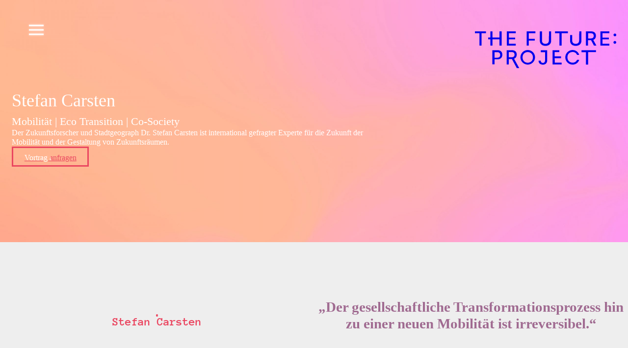

--- FILE ---
content_type: text/html; charset=UTF-8
request_url: https://thefutureproject.de/speaker/stefan-carsten/
body_size: 24416
content:
<html>
<head>
<meta charset="UTF-8">
<meta name="viewport" content="width=device-width, initial-scale=1" />
<title>Stefan Carsten - The Future:Project</title>
<meta name='robots' content='index, follow, max-image-preview:large, max-snippet:-1, max-video-preview:-1' />
<script id="cookieyes" type="text/javascript" src="https://cdn-cookieyes.com/client_data/477ba12952d4a05794db32ca/script.js"></script>
	<!-- This site is optimized with the Yoast SEO plugin v26.8 - https://yoast.com/product/yoast-seo-wordpress/ -->
	<meta name="description" content="Mobilität | Eco Transition | Co-Society. Holen Sie sich Stefan Carsten und das Future:Project auf die Bühne!" />
	<link rel="canonical" href="https://thefutureproject.de/speaker/stefan-carsten/" />
	<meta property="og:locale" content="de_DE" />
	<meta property="og:type" content="article" />
	<meta property="og:title" content="Stefan Carsten - The Future:Project" />
	<meta property="og:description" content="Mobilität | Eco Transition | Co-Society. Holen Sie sich Stefan Carsten und das Future:Project auf die Bühne!" />
	<meta property="og:url" content="https://thefutureproject.de/speaker/stefan-carsten/" />
	<meta property="og:site_name" content="The Future:Project" />
	<meta property="article:published_time" content="2023-10-09T14:29:54+00:00" />
	<meta property="article:modified_time" content="2025-03-31T09:57:47+00:00" />
	<meta property="og:image" content="https://thefutureproject.de/wp-content/uploads/2023/10/fpr-klimawoche-2021-09-16-9231.jpeg" />
	<meta property="og:image:width" content="1280" />
	<meta property="og:image:height" content="853" />
	<meta property="og:image:type" content="image/jpeg" />
	<meta name="author" content="Jonas Hoehn" />
	<meta name="twitter:card" content="summary_large_image" />
	<meta name="twitter:label1" content="Verfasst von" />
	<meta name="twitter:data1" content="Jonas Hoehn" />
	<meta name="twitter:label2" content="Geschätzte Lesezeit" />
	<meta name="twitter:data2" content="3 Minuten" />
	<script type="application/ld+json" class="yoast-schema-graph">{"@context":"https://schema.org","@graph":[{"@type":"Article","@id":"https://thefutureproject.de/speaker/stefan-carsten/#article","isPartOf":{"@id":"https://thefutureproject.de/speaker/stefan-carsten/"},"author":{"name":"Jonas Hoehn","@id":"https://thefutureproject.de/#/schema/person/ea40fc31f1b7413c7270170192f96eb7"},"headline":"Stefan Carsten","datePublished":"2023-10-09T14:29:54+00:00","dateModified":"2025-03-31T09:57:47+00:00","mainEntityOfPage":{"@id":"https://thefutureproject.de/speaker/stefan-carsten/"},"wordCount":396,"commentCount":0,"publisher":{"@id":"https://thefutureproject.de/#organization"},"image":{"@id":"https://thefutureproject.de/speaker/stefan-carsten/#primaryimage"},"thumbnailUrl":"https://thefutureproject.de/wp-content/uploads/2023/10/fpr-klimawoche-2021-09-16-9231.jpeg","articleSection":["Speaker"],"inLanguage":"de","potentialAction":[{"@type":"CommentAction","name":"Comment","target":["https://thefutureproject.de/speaker/stefan-carsten/#respond"]}]},{"@type":"WebPage","@id":"https://thefutureproject.de/speaker/stefan-carsten/","url":"https://thefutureproject.de/speaker/stefan-carsten/","name":"Stefan Carsten - The Future:Project","isPartOf":{"@id":"https://thefutureproject.de/#website"},"primaryImageOfPage":{"@id":"https://thefutureproject.de/speaker/stefan-carsten/#primaryimage"},"image":{"@id":"https://thefutureproject.de/speaker/stefan-carsten/#primaryimage"},"thumbnailUrl":"https://thefutureproject.de/wp-content/uploads/2023/10/fpr-klimawoche-2021-09-16-9231.jpeg","datePublished":"2023-10-09T14:29:54+00:00","dateModified":"2025-03-31T09:57:47+00:00","description":"Mobilität | Eco Transition | Co-Society. Holen Sie sich Stefan Carsten und das Future:Project auf die Bühne!","breadcrumb":{"@id":"https://thefutureproject.de/speaker/stefan-carsten/#breadcrumb"},"inLanguage":"de","potentialAction":[{"@type":"ReadAction","target":["https://thefutureproject.de/speaker/stefan-carsten/"]}]},{"@type":"ImageObject","inLanguage":"de","@id":"https://thefutureproject.de/speaker/stefan-carsten/#primaryimage","url":"https://thefutureproject.de/wp-content/uploads/2023/10/fpr-klimawoche-2021-09-16-9231.jpeg","contentUrl":"https://thefutureproject.de/wp-content/uploads/2023/10/fpr-klimawoche-2021-09-16-9231.jpeg","width":1280,"height":853,"caption":"Portrait Stefan Carsten"},{"@type":"BreadcrumbList","@id":"https://thefutureproject.de/speaker/stefan-carsten/#breadcrumb","itemListElement":[{"@type":"ListItem","position":1,"name":"Startseite","item":"https://thefutureproject.de/"},{"@type":"ListItem","position":2,"name":"Stefan Carsten"}]},{"@type":"WebSite","@id":"https://thefutureproject.de/#website","url":"https://thefutureproject.de/","name":"The Future:Project","description":"","publisher":{"@id":"https://thefutureproject.de/#organization"},"potentialAction":[{"@type":"SearchAction","target":{"@type":"EntryPoint","urlTemplate":"https://thefutureproject.de/?s={search_term_string}"},"query-input":{"@type":"PropertyValueSpecification","valueRequired":true,"valueName":"search_term_string"}}],"inLanguage":"de"},{"@type":"Organization","@id":"https://thefutureproject.de/#organization","name":"The Future:Project","url":"https://thefutureproject.de/","logo":{"@type":"ImageObject","inLanguage":"de","@id":"https://thefutureproject.de/#/schema/logo/image/","url":"https://thefutureproject.de/wp-content/uploads/2024/04/TFP-Logo-2lines-1000px.png","contentUrl":"https://thefutureproject.de/wp-content/uploads/2024/04/TFP-Logo-2lines-1000px.png","width":1000,"height":261,"caption":"The Future:Project"},"image":{"@id":"https://thefutureproject.de/#/schema/logo/image/"},"sameAs":["https://de.linkedin.com/company/the-futureproject","https://www.instagram.com/hello.futureproject/"]},{"@type":"Person","@id":"https://thefutureproject.de/#/schema/person/ea40fc31f1b7413c7270170192f96eb7","name":"Jonas Hoehn","url":"https://thefutureproject.de/author/jonas-hoehn/"}]}</script>
	<!-- / Yoast SEO plugin. -->


<link rel='dns-prefetch' href='//a.omappapi.com' />
<link rel='dns-prefetch' href='//www.googletagmanager.com' />
<link rel="alternate" type="application/rss+xml" title="The Future:Project &raquo; Kommentar-Feed zu Stefan Carsten" href="https://thefutureproject.de/speaker/stefan-carsten/feed/" />
<link rel="alternate" title="oEmbed (JSON)" type="application/json+oembed" href="https://thefutureproject.de/wp-json/oembed/1.0/embed?url=https%3A%2F%2Fthefutureproject.de%2Fspeaker%2Fstefan-carsten%2F" />
<link rel="alternate" title="oEmbed (XML)" type="text/xml+oembed" href="https://thefutureproject.de/wp-json/oembed/1.0/embed?url=https%3A%2F%2Fthefutureproject.de%2Fspeaker%2Fstefan-carsten%2F&#038;format=xml" />
<style id='wp-img-auto-sizes-contain-inline-css' type='text/css'>
img:is([sizes=auto i],[sizes^="auto," i]){contain-intrinsic-size:3000px 1500px}
/*# sourceURL=wp-img-auto-sizes-contain-inline-css */
</style>
<style id='wp-emoji-styles-inline-css' type='text/css'>

	img.wp-smiley, img.emoji {
		display: inline !important;
		border: none !important;
		box-shadow: none !important;
		height: 1em !important;
		width: 1em !important;
		margin: 0 0.07em !important;
		vertical-align: -0.1em !important;
		background: none !important;
		padding: 0 !important;
	}
/*# sourceURL=wp-emoji-styles-inline-css */
</style>
<style id='wp-block-library-inline-css' type='text/css'>
:root{--wp-block-synced-color:#7a00df;--wp-block-synced-color--rgb:122,0,223;--wp-bound-block-color:var(--wp-block-synced-color);--wp-editor-canvas-background:#ddd;--wp-admin-theme-color:#007cba;--wp-admin-theme-color--rgb:0,124,186;--wp-admin-theme-color-darker-10:#006ba1;--wp-admin-theme-color-darker-10--rgb:0,107,160.5;--wp-admin-theme-color-darker-20:#005a87;--wp-admin-theme-color-darker-20--rgb:0,90,135;--wp-admin-border-width-focus:2px}@media (min-resolution:192dpi){:root{--wp-admin-border-width-focus:1.5px}}.wp-element-button{cursor:pointer}:root .has-very-light-gray-background-color{background-color:#eee}:root .has-very-dark-gray-background-color{background-color:#313131}:root .has-very-light-gray-color{color:#eee}:root .has-very-dark-gray-color{color:#313131}:root .has-vivid-green-cyan-to-vivid-cyan-blue-gradient-background{background:linear-gradient(135deg,#00d084,#0693e3)}:root .has-purple-crush-gradient-background{background:linear-gradient(135deg,#34e2e4,#4721fb 50%,#ab1dfe)}:root .has-hazy-dawn-gradient-background{background:linear-gradient(135deg,#faaca8,#dad0ec)}:root .has-subdued-olive-gradient-background{background:linear-gradient(135deg,#fafae1,#67a671)}:root .has-atomic-cream-gradient-background{background:linear-gradient(135deg,#fdd79a,#004a59)}:root .has-nightshade-gradient-background{background:linear-gradient(135deg,#330968,#31cdcf)}:root .has-midnight-gradient-background{background:linear-gradient(135deg,#020381,#2874fc)}:root{--wp--preset--font-size--normal:16px;--wp--preset--font-size--huge:42px}.has-regular-font-size{font-size:1em}.has-larger-font-size{font-size:2.625em}.has-normal-font-size{font-size:var(--wp--preset--font-size--normal)}.has-huge-font-size{font-size:var(--wp--preset--font-size--huge)}.has-text-align-center{text-align:center}.has-text-align-left{text-align:left}.has-text-align-right{text-align:right}.has-fit-text{white-space:nowrap!important}#end-resizable-editor-section{display:none}.aligncenter{clear:both}.items-justified-left{justify-content:flex-start}.items-justified-center{justify-content:center}.items-justified-right{justify-content:flex-end}.items-justified-space-between{justify-content:space-between}.screen-reader-text{border:0;clip-path:inset(50%);height:1px;margin:-1px;overflow:hidden;padding:0;position:absolute;width:1px;word-wrap:normal!important}.screen-reader-text:focus{background-color:#ddd;clip-path:none;color:#444;display:block;font-size:1em;height:auto;left:5px;line-height:normal;padding:15px 23px 14px;text-decoration:none;top:5px;width:auto;z-index:100000}html :where(.has-border-color){border-style:solid}html :where([style*=border-top-color]){border-top-style:solid}html :where([style*=border-right-color]){border-right-style:solid}html :where([style*=border-bottom-color]){border-bottom-style:solid}html :where([style*=border-left-color]){border-left-style:solid}html :where([style*=border-width]){border-style:solid}html :where([style*=border-top-width]){border-top-style:solid}html :where([style*=border-right-width]){border-right-style:solid}html :where([style*=border-bottom-width]){border-bottom-style:solid}html :where([style*=border-left-width]){border-left-style:solid}html :where(img[class*=wp-image-]){height:auto;max-width:100%}:where(figure){margin:0 0 1em}html :where(.is-position-sticky){--wp-admin--admin-bar--position-offset:var(--wp-admin--admin-bar--height,0px)}@media screen and (max-width:600px){html :where(.is-position-sticky){--wp-admin--admin-bar--position-offset:0px}}

/*# sourceURL=wp-block-library-inline-css */
</style><style id='wp-block-heading-inline-css' type='text/css'>
h1:where(.wp-block-heading).has-background,h2:where(.wp-block-heading).has-background,h3:where(.wp-block-heading).has-background,h4:where(.wp-block-heading).has-background,h5:where(.wp-block-heading).has-background,h6:where(.wp-block-heading).has-background{padding:1.25em 2.375em}h1.has-text-align-left[style*=writing-mode]:where([style*=vertical-lr]),h1.has-text-align-right[style*=writing-mode]:where([style*=vertical-rl]),h2.has-text-align-left[style*=writing-mode]:where([style*=vertical-lr]),h2.has-text-align-right[style*=writing-mode]:where([style*=vertical-rl]),h3.has-text-align-left[style*=writing-mode]:where([style*=vertical-lr]),h3.has-text-align-right[style*=writing-mode]:where([style*=vertical-rl]),h4.has-text-align-left[style*=writing-mode]:where([style*=vertical-lr]),h4.has-text-align-right[style*=writing-mode]:where([style*=vertical-rl]),h5.has-text-align-left[style*=writing-mode]:where([style*=vertical-lr]),h5.has-text-align-right[style*=writing-mode]:where([style*=vertical-rl]),h6.has-text-align-left[style*=writing-mode]:where([style*=vertical-lr]),h6.has-text-align-right[style*=writing-mode]:where([style*=vertical-rl]){rotate:180deg}
/*# sourceURL=https://thefutureproject.de/wp-includes/blocks/heading/style.min.css */
</style>
<style id='wp-block-image-inline-css' type='text/css'>
.wp-block-image>a,.wp-block-image>figure>a{display:inline-block}.wp-block-image img{box-sizing:border-box;height:auto;max-width:100%;vertical-align:bottom}@media not (prefers-reduced-motion){.wp-block-image img.hide{visibility:hidden}.wp-block-image img.show{animation:show-content-image .4s}}.wp-block-image[style*=border-radius] img,.wp-block-image[style*=border-radius]>a{border-radius:inherit}.wp-block-image.has-custom-border img{box-sizing:border-box}.wp-block-image.aligncenter{text-align:center}.wp-block-image.alignfull>a,.wp-block-image.alignwide>a{width:100%}.wp-block-image.alignfull img,.wp-block-image.alignwide img{height:auto;width:100%}.wp-block-image .aligncenter,.wp-block-image .alignleft,.wp-block-image .alignright,.wp-block-image.aligncenter,.wp-block-image.alignleft,.wp-block-image.alignright{display:table}.wp-block-image .aligncenter>figcaption,.wp-block-image .alignleft>figcaption,.wp-block-image .alignright>figcaption,.wp-block-image.aligncenter>figcaption,.wp-block-image.alignleft>figcaption,.wp-block-image.alignright>figcaption{caption-side:bottom;display:table-caption}.wp-block-image .alignleft{float:left;margin:.5em 1em .5em 0}.wp-block-image .alignright{float:right;margin:.5em 0 .5em 1em}.wp-block-image .aligncenter{margin-left:auto;margin-right:auto}.wp-block-image :where(figcaption){margin-bottom:1em;margin-top:.5em}.wp-block-image.is-style-circle-mask img{border-radius:9999px}@supports ((-webkit-mask-image:none) or (mask-image:none)) or (-webkit-mask-image:none){.wp-block-image.is-style-circle-mask img{border-radius:0;-webkit-mask-image:url('data:image/svg+xml;utf8,<svg viewBox="0 0 100 100" xmlns="http://www.w3.org/2000/svg"><circle cx="50" cy="50" r="50"/></svg>');mask-image:url('data:image/svg+xml;utf8,<svg viewBox="0 0 100 100" xmlns="http://www.w3.org/2000/svg"><circle cx="50" cy="50" r="50"/></svg>');mask-mode:alpha;-webkit-mask-position:center;mask-position:center;-webkit-mask-repeat:no-repeat;mask-repeat:no-repeat;-webkit-mask-size:contain;mask-size:contain}}:root :where(.wp-block-image.is-style-rounded img,.wp-block-image .is-style-rounded img){border-radius:9999px}.wp-block-image figure{margin:0}.wp-lightbox-container{display:flex;flex-direction:column;position:relative}.wp-lightbox-container img{cursor:zoom-in}.wp-lightbox-container img:hover+button{opacity:1}.wp-lightbox-container button{align-items:center;backdrop-filter:blur(16px) saturate(180%);background-color:#5a5a5a40;border:none;border-radius:4px;cursor:zoom-in;display:flex;height:20px;justify-content:center;opacity:0;padding:0;position:absolute;right:16px;text-align:center;top:16px;width:20px;z-index:100}@media not (prefers-reduced-motion){.wp-lightbox-container button{transition:opacity .2s ease}}.wp-lightbox-container button:focus-visible{outline:3px auto #5a5a5a40;outline:3px auto -webkit-focus-ring-color;outline-offset:3px}.wp-lightbox-container button:hover{cursor:pointer;opacity:1}.wp-lightbox-container button:focus{opacity:1}.wp-lightbox-container button:focus,.wp-lightbox-container button:hover,.wp-lightbox-container button:not(:hover):not(:active):not(.has-background){background-color:#5a5a5a40;border:none}.wp-lightbox-overlay{box-sizing:border-box;cursor:zoom-out;height:100vh;left:0;overflow:hidden;position:fixed;top:0;visibility:hidden;width:100%;z-index:100000}.wp-lightbox-overlay .close-button{align-items:center;cursor:pointer;display:flex;justify-content:center;min-height:40px;min-width:40px;padding:0;position:absolute;right:calc(env(safe-area-inset-right) + 16px);top:calc(env(safe-area-inset-top) + 16px);z-index:5000000}.wp-lightbox-overlay .close-button:focus,.wp-lightbox-overlay .close-button:hover,.wp-lightbox-overlay .close-button:not(:hover):not(:active):not(.has-background){background:none;border:none}.wp-lightbox-overlay .lightbox-image-container{height:var(--wp--lightbox-container-height);left:50%;overflow:hidden;position:absolute;top:50%;transform:translate(-50%,-50%);transform-origin:top left;width:var(--wp--lightbox-container-width);z-index:9999999999}.wp-lightbox-overlay .wp-block-image{align-items:center;box-sizing:border-box;display:flex;height:100%;justify-content:center;margin:0;position:relative;transform-origin:0 0;width:100%;z-index:3000000}.wp-lightbox-overlay .wp-block-image img{height:var(--wp--lightbox-image-height);min-height:var(--wp--lightbox-image-height);min-width:var(--wp--lightbox-image-width);width:var(--wp--lightbox-image-width)}.wp-lightbox-overlay .wp-block-image figcaption{display:none}.wp-lightbox-overlay button{background:none;border:none}.wp-lightbox-overlay .scrim{background-color:#fff;height:100%;opacity:.9;position:absolute;width:100%;z-index:2000000}.wp-lightbox-overlay.active{visibility:visible}@media not (prefers-reduced-motion){.wp-lightbox-overlay.active{animation:turn-on-visibility .25s both}.wp-lightbox-overlay.active img{animation:turn-on-visibility .35s both}.wp-lightbox-overlay.show-closing-animation:not(.active){animation:turn-off-visibility .35s both}.wp-lightbox-overlay.show-closing-animation:not(.active) img{animation:turn-off-visibility .25s both}.wp-lightbox-overlay.zoom.active{animation:none;opacity:1;visibility:visible}.wp-lightbox-overlay.zoom.active .lightbox-image-container{animation:lightbox-zoom-in .4s}.wp-lightbox-overlay.zoom.active .lightbox-image-container img{animation:none}.wp-lightbox-overlay.zoom.active .scrim{animation:turn-on-visibility .4s forwards}.wp-lightbox-overlay.zoom.show-closing-animation:not(.active){animation:none}.wp-lightbox-overlay.zoom.show-closing-animation:not(.active) .lightbox-image-container{animation:lightbox-zoom-out .4s}.wp-lightbox-overlay.zoom.show-closing-animation:not(.active) .lightbox-image-container img{animation:none}.wp-lightbox-overlay.zoom.show-closing-animation:not(.active) .scrim{animation:turn-off-visibility .4s forwards}}@keyframes show-content-image{0%{visibility:hidden}99%{visibility:hidden}to{visibility:visible}}@keyframes turn-on-visibility{0%{opacity:0}to{opacity:1}}@keyframes turn-off-visibility{0%{opacity:1;visibility:visible}99%{opacity:0;visibility:visible}to{opacity:0;visibility:hidden}}@keyframes lightbox-zoom-in{0%{transform:translate(calc((-100vw + var(--wp--lightbox-scrollbar-width))/2 + var(--wp--lightbox-initial-left-position)),calc(-50vh + var(--wp--lightbox-initial-top-position))) scale(var(--wp--lightbox-scale))}to{transform:translate(-50%,-50%) scale(1)}}@keyframes lightbox-zoom-out{0%{transform:translate(-50%,-50%) scale(1);visibility:visible}99%{visibility:visible}to{transform:translate(calc((-100vw + var(--wp--lightbox-scrollbar-width))/2 + var(--wp--lightbox-initial-left-position)),calc(-50vh + var(--wp--lightbox-initial-top-position))) scale(var(--wp--lightbox-scale));visibility:hidden}}
/*# sourceURL=https://thefutureproject.de/wp-includes/blocks/image/style.min.css */
</style>
<style id='wp-block-list-inline-css' type='text/css'>
ol,ul{box-sizing:border-box}:root :where(.wp-block-list.has-background){padding:1.25em 2.375em}
/*# sourceURL=https://thefutureproject.de/wp-includes/blocks/list/style.min.css */
</style>
<style id='wp-block-columns-inline-css' type='text/css'>
.wp-block-columns{box-sizing:border-box;display:flex;flex-wrap:wrap!important}@media (min-width:782px){.wp-block-columns{flex-wrap:nowrap!important}}.wp-block-columns{align-items:normal!important}.wp-block-columns.are-vertically-aligned-top{align-items:flex-start}.wp-block-columns.are-vertically-aligned-center{align-items:center}.wp-block-columns.are-vertically-aligned-bottom{align-items:flex-end}@media (max-width:781px){.wp-block-columns:not(.is-not-stacked-on-mobile)>.wp-block-column{flex-basis:100%!important}}@media (min-width:782px){.wp-block-columns:not(.is-not-stacked-on-mobile)>.wp-block-column{flex-basis:0;flex-grow:1}.wp-block-columns:not(.is-not-stacked-on-mobile)>.wp-block-column[style*=flex-basis]{flex-grow:0}}.wp-block-columns.is-not-stacked-on-mobile{flex-wrap:nowrap!important}.wp-block-columns.is-not-stacked-on-mobile>.wp-block-column{flex-basis:0;flex-grow:1}.wp-block-columns.is-not-stacked-on-mobile>.wp-block-column[style*=flex-basis]{flex-grow:0}:where(.wp-block-columns){margin-bottom:1.75em}:where(.wp-block-columns.has-background){padding:1.25em 2.375em}.wp-block-column{flex-grow:1;min-width:0;overflow-wrap:break-word;word-break:break-word}.wp-block-column.is-vertically-aligned-top{align-self:flex-start}.wp-block-column.is-vertically-aligned-center{align-self:center}.wp-block-column.is-vertically-aligned-bottom{align-self:flex-end}.wp-block-column.is-vertically-aligned-stretch{align-self:stretch}.wp-block-column.is-vertically-aligned-bottom,.wp-block-column.is-vertically-aligned-center,.wp-block-column.is-vertically-aligned-top{width:100%}
/*# sourceURL=https://thefutureproject.de/wp-includes/blocks/columns/style.min.css */
</style>
<style id='wp-block-embed-inline-css' type='text/css'>
.wp-block-embed.alignleft,.wp-block-embed.alignright,.wp-block[data-align=left]>[data-type="core/embed"],.wp-block[data-align=right]>[data-type="core/embed"]{max-width:360px;width:100%}.wp-block-embed.alignleft .wp-block-embed__wrapper,.wp-block-embed.alignright .wp-block-embed__wrapper,.wp-block[data-align=left]>[data-type="core/embed"] .wp-block-embed__wrapper,.wp-block[data-align=right]>[data-type="core/embed"] .wp-block-embed__wrapper{min-width:280px}.wp-block-cover .wp-block-embed{min-height:240px;min-width:320px}.wp-block-embed{overflow-wrap:break-word}.wp-block-embed :where(figcaption){margin-bottom:1em;margin-top:.5em}.wp-block-embed iframe{max-width:100%}.wp-block-embed__wrapper{position:relative}.wp-embed-responsive .wp-has-aspect-ratio .wp-block-embed__wrapper:before{content:"";display:block;padding-top:50%}.wp-embed-responsive .wp-has-aspect-ratio iframe{bottom:0;height:100%;left:0;position:absolute;right:0;top:0;width:100%}.wp-embed-responsive .wp-embed-aspect-21-9 .wp-block-embed__wrapper:before{padding-top:42.85%}.wp-embed-responsive .wp-embed-aspect-18-9 .wp-block-embed__wrapper:before{padding-top:50%}.wp-embed-responsive .wp-embed-aspect-16-9 .wp-block-embed__wrapper:before{padding-top:56.25%}.wp-embed-responsive .wp-embed-aspect-4-3 .wp-block-embed__wrapper:before{padding-top:75%}.wp-embed-responsive .wp-embed-aspect-1-1 .wp-block-embed__wrapper:before{padding-top:100%}.wp-embed-responsive .wp-embed-aspect-9-16 .wp-block-embed__wrapper:before{padding-top:177.77%}.wp-embed-responsive .wp-embed-aspect-1-2 .wp-block-embed__wrapper:before{padding-top:200%}
/*# sourceURL=https://thefutureproject.de/wp-includes/blocks/embed/style.min.css */
</style>
<style id='wp-block-group-inline-css' type='text/css'>
.wp-block-group{box-sizing:border-box}:where(.wp-block-group.wp-block-group-is-layout-constrained){position:relative}
/*# sourceURL=https://thefutureproject.de/wp-includes/blocks/group/style.min.css */
</style>
<style id='wp-block-paragraph-inline-css' type='text/css'>
.is-small-text{font-size:.875em}.is-regular-text{font-size:1em}.is-large-text{font-size:2.25em}.is-larger-text{font-size:3em}.has-drop-cap:not(:focus):first-letter{float:left;font-size:8.4em;font-style:normal;font-weight:100;line-height:.68;margin:.05em .1em 0 0;text-transform:uppercase}body.rtl .has-drop-cap:not(:focus):first-letter{float:none;margin-left:.1em}p.has-drop-cap.has-background{overflow:hidden}:root :where(p.has-background){padding:1.25em 2.375em}:where(p.has-text-color:not(.has-link-color)) a{color:inherit}p.has-text-align-left[style*="writing-mode:vertical-lr"],p.has-text-align-right[style*="writing-mode:vertical-rl"]{rotate:180deg}
/*# sourceURL=https://thefutureproject.de/wp-includes/blocks/paragraph/style.min.css */
</style>
<style id='wp-block-pullquote-inline-css' type='text/css'>
.wp-block-pullquote{box-sizing:border-box;margin:0 0 1em;overflow-wrap:break-word;padding:4em 0;text-align:center}.wp-block-pullquote blockquote,.wp-block-pullquote p{color:inherit}.wp-block-pullquote blockquote{margin:0}.wp-block-pullquote p{margin-top:0}.wp-block-pullquote p:last-child{margin-bottom:0}.wp-block-pullquote.alignleft,.wp-block-pullquote.alignright{max-width:420px}.wp-block-pullquote cite,.wp-block-pullquote footer{position:relative}.wp-block-pullquote .has-text-color a{color:inherit}.wp-block-pullquote.has-text-align-left blockquote{text-align:left}.wp-block-pullquote.has-text-align-right blockquote{text-align:right}.wp-block-pullquote.has-text-align-center blockquote{text-align:center}.wp-block-pullquote.is-style-solid-color{border:none}.wp-block-pullquote.is-style-solid-color blockquote{margin-left:auto;margin-right:auto;max-width:60%}.wp-block-pullquote.is-style-solid-color blockquote p{font-size:2em;margin-bottom:0;margin-top:0}.wp-block-pullquote.is-style-solid-color blockquote cite{font-style:normal;text-transform:none}.wp-block-pullquote :where(cite){color:inherit;display:block}
/*# sourceURL=https://thefutureproject.de/wp-includes/blocks/pullquote/style.min.css */
</style>
<style id='wp-block-quote-inline-css' type='text/css'>
.wp-block-quote{box-sizing:border-box;overflow-wrap:break-word}.wp-block-quote.is-large:where(:not(.is-style-plain)),.wp-block-quote.is-style-large:where(:not(.is-style-plain)){margin-bottom:1em;padding:0 1em}.wp-block-quote.is-large:where(:not(.is-style-plain)) p,.wp-block-quote.is-style-large:where(:not(.is-style-plain)) p{font-size:1.5em;font-style:italic;line-height:1.6}.wp-block-quote.is-large:where(:not(.is-style-plain)) cite,.wp-block-quote.is-large:where(:not(.is-style-plain)) footer,.wp-block-quote.is-style-large:where(:not(.is-style-plain)) cite,.wp-block-quote.is-style-large:where(:not(.is-style-plain)) footer{font-size:1.125em;text-align:right}.wp-block-quote>cite{display:block}
/*# sourceURL=https://thefutureproject.de/wp-includes/blocks/quote/style.min.css */
</style>
<style id='wp-block-separator-inline-css' type='text/css'>
@charset "UTF-8";.wp-block-separator{border:none;border-top:2px solid}:root :where(.wp-block-separator.is-style-dots){height:auto;line-height:1;text-align:center}:root :where(.wp-block-separator.is-style-dots):before{color:currentColor;content:"···";font-family:serif;font-size:1.5em;letter-spacing:2em;padding-left:2em}.wp-block-separator.is-style-dots{background:none!important;border:none!important}
/*# sourceURL=https://thefutureproject.de/wp-includes/blocks/separator/style.min.css */
</style>
<style id='blomqvistdesign-header-element-style-inline-css' type='text/css'>
/*!*************************************************************************************************************************************************************************************************************************************************!*\
  !*** css ./node_modules/css-loader/dist/cjs.js??ruleSet[1].rules[4].use[1]!./node_modules/postcss-loader/dist/cjs.js??ruleSet[1].rules[4].use[2]!./node_modules/sass-loader/dist/cjs.js??ruleSet[1].rules[4].use[3]!./src/bq-header/style.scss ***!
  \*************************************************************************************************************************************************************************************************************************************************/
header.wp-block-blomqvistdesign-header-element {
  display: grid;
  grid-template-columns: 4em 1fr;
  grid-template-rows: auto auto auto 1fr;
  gap: 2.8em;
  color: #1A2766;
  padding: 4em clamp(1.5em, 1.5em + 50vw - 40em, 4.5em);
  background-size: cover;
  background-repeat: no-repeat;
  background-position: center top;
}
header.wp-block-blomqvistdesign-header-element > a {
  grid-column: -2;
  justify-self: end;
  width: min(100%, 18em);
}
header.wp-block-blomqvistdesign-header-element > div.container {
  grid-column: span 2;
}
header.wp-block-blomqvistdesign-header-element > div.container > div {
  display: flex;
  flex-direction: column;
  align-items: flex-start;
  width: min(100%, 45em);
}
header.wp-block-blomqvistdesign-header-element > div.container > div > * {
  max-width: 100%;
}
header.wp-block-blomqvistdesign-header-element thefuture-symbolcolon {
  font-size: 2.22em;
  margin-bottom: 0.25em;
  stroke: currentColor;
}
header.wp-block-blomqvistdesign-header-element h1 {
  font-size: 2.22em;
  font-weight: 500;
  margin-bottom: 0.25em;
}
header.wp-block-blomqvistdesign-header-element .subtitle {
  font-size: 1.4em;
  font-weight: 500;
}
header.wp-block-blomqvistdesign-header-element :where(h1, .subtitle) + :not(.subtitle) {
  margin-top: 4em;
}

/*# sourceMappingURL=style-index.css.map*/
/*# sourceURL=https://thefutureproject.de/wp-content/themes/TheFutureProject/blocks/bq-header/style-index.css */
</style>
<style id='blomqvistdesign-section-element-style-inline-css' type='text/css'>
/*!**************************************************************************************************************************************************************************************************************************************************!*\
  !*** css ./node_modules/css-loader/dist/cjs.js??ruleSet[1].rules[4].use[1]!./node_modules/postcss-loader/dist/cjs.js??ruleSet[1].rules[4].use[2]!./node_modules/sass-loader/dist/cjs.js??ruleSet[1].rules[4].use[3]!./src/bq-section/style.scss ***!
  \**************************************************************************************************************************************************************************************************************************************************/


/*# sourceURL=https://thefutureproject.de/wp-content/themes/TheFutureProject/blocks/bq-section/style-index.css */
</style>
<style id='blomqvistdesign-flex-container-style-inline-css' type='text/css'>
/*!********************************************************************************************************************************************************************************************************************************************************!*\
  !*** css ./node_modules/css-loader/dist/cjs.js??ruleSet[1].rules[4].use[1]!./node_modules/postcss-loader/dist/cjs.js??ruleSet[1].rules[4].use[2]!./node_modules/sass-loader/dist/cjs.js??ruleSet[1].rules[4].use[3]!./src/bq-flexcontainer/style.scss ***!
  \********************************************************************************************************************************************************************************************************************************************************/
.wp-block-blomqvistdesign-flex-container {
  display: flex;
  flex-direction: row;
  flex-wrap: wrap;
  justify-content: center;
  gap: 1em;
  margin: 0 auto;
  max-width: 100%;
}

/*# sourceMappingURL=style-index.css.map*/
/*# sourceURL=https://thefutureproject.de/wp-content/themes/TheFutureProject/blocks/bq-flexcontainer/style-index.css */
</style>
<style id='blomqvistdesign-flex-element-style-inline-css' type='text/css'>
/*!******************************************************************************************************************************************************************************************************************************************************!*\
  !*** css ./node_modules/css-loader/dist/cjs.js??ruleSet[1].rules[4].use[1]!./node_modules/postcss-loader/dist/cjs.js??ruleSet[1].rules[4].use[2]!./node_modules/sass-loader/dist/cjs.js??ruleSet[1].rules[4].use[3]!./src/bq-flexelement/style.scss ***!
  \******************************************************************************************************************************************************************************************************************************************************/
.wp-block-blomqvistdesign-flex-element {
  max-width: 100%;
}

/*# sourceMappingURL=style-index.css.map*/
/*# sourceURL=https://thefutureproject.de/wp-content/themes/TheFutureProject/blocks/bq-flexelement/style-index.css */
</style>
<style id='blomqvistdesign-image-circle-style-inline-css' type='text/css'>
/*!*************************************************************************************************************************************************************************************************************************************************!*\
  !*** css ./node_modules/css-loader/dist/cjs.js??ruleSet[1].rules[4].use[1]!./node_modules/postcss-loader/dist/cjs.js??ruleSet[1].rules[4].use[2]!./node_modules/sass-loader/dist/cjs.js??ruleSet[1].rules[4].use[3]!./src/bq-circle/style.scss ***!
  \*************************************************************************************************************************************************************************************************************************************************/


/*# sourceURL=https://thefutureproject.de/wp-content/themes/TheFutureProject/blocks/bq-circle/style-index.css */
</style>
<style id='blomqvistdesign-link-button-style-inline-css' type='text/css'>
/*!*****************************************************************************************************************************************************************************************************************************************************!*\
  !*** css ./node_modules/css-loader/dist/cjs.js??ruleSet[1].rules[4].use[1]!./node_modules/postcss-loader/dist/cjs.js??ruleSet[1].rules[4].use[2]!./node_modules/sass-loader/dist/cjs.js??ruleSet[1].rules[4].use[3]!./src/bq-linkbutton/style.scss ***!
  \*****************************************************************************************************************************************************************************************************************************************************/
a.wp-block-blomqvistdesign-link-button {
  --primColor: #EA4660;
  --secColor: white;
  position: relative;
  display: inline-block;
  color: var(--primColor);
  background-color: transparent;
  font-weight: 500;
  border: 0.2em solid currentColor;
  outline: none;
  z-index: 0;
  cursor: pointer;
}
a.wp-block-blomqvistdesign-link-button .bg {
  position: absolute;
  inset: 0;
  z-index: -1;
}
a.wp-block-blomqvistdesign-link-button .txt {
  display: block;
  padding: 0.6em 1.4em 0.4em;
}
a.wp-block-blomqvistdesign-link-button :is(.bg, .txt) {
  background-size: calc(200% + 0.2em) calc(200% + 0.2em);
  background-repeat: no-repeat;
  background-position: 100% 0%;
  transition: background-position 0.3s linear, color 0.3s linear;
}
a.wp-block-blomqvistdesign-link-button .bg {
  background-image: radial-gradient(circle at 0% 100%, currentColor calc(50% - 0.1em), transparent calc(50% + 0.1em));
}
a.wp-block-blomqvistdesign-link-button:is(:hover, :focus-visible) .bg {
  background-position: 0% 100%;
}
@supports ((-webkit-background-clip: text) or (background-clip: text)) {
  a.wp-block-blomqvistdesign-link-button .txt {
    background-image: radial-gradient(circle at 0% 100%, var(--secColor) calc(50% - 0.1em), var(--primColor) calc(50% + 0.1em));
    -webkit-background-clip: text;
    background-clip: text;
    color: transparent;
  }
  a.wp-block-blomqvistdesign-link-button:is(:hover, :focus-visible) .txt {
    background-position: 0% 100%;
  }
}
@supports not ((-webkit-background-clip: text) or (background-clip: text)) {
  a.wp-block-blomqvistdesign-link-button:is(:hover, :focus-visible) .txt {
    color: var(--secColor);
  }
}

/*# sourceMappingURL=style-index.css.map*/
/*# sourceURL=https://thefutureproject.de/wp-content/themes/TheFutureProject/blocks/bq-linkbutton/style-index.css */
</style>
<style id='blomqvistdesign-link-arrow-style-inline-css' type='text/css'>
/*!****************************************************************************************************************************************************************************************************************************************************!*\
  !*** css ./node_modules/css-loader/dist/cjs.js??ruleSet[1].rules[4].use[1]!./node_modules/postcss-loader/dist/cjs.js??ruleSet[1].rules[4].use[2]!./node_modules/sass-loader/dist/cjs.js??ruleSet[1].rules[4].use[3]!./src/bq-linkarrow/style.scss ***!
  \****************************************************************************************************************************************************************************************************************************************************/
.wp-block-blomqvistdesign-link-arrow {
  position: relative;
  display: flex;
  justify-content: space-between;
  align-items: center;
  gap: 0.5em;
  max-width: 100%;
  outline: 0;
  cursor: pointer;
}
.wp-block-blomqvistdesign-link-arrow svg {
  position: absolute;
  right: 0;
  height: 1.4em;
  fill: currentColor;
  z-index: 1;
  opacity: 0.5;
}
.wp-block-blomqvistdesign-link-arrow > div:last-child {
  position: relative;
  width: 0.7em;
  height: 1.4em;
}
.wp-block-blomqvistdesign-link-arrow > div:last-child span {
  position: absolute;
  inset: calc(50% - 0.035em) 0 auto;
  display: block;
  height: 0.07em;
  border-radius: 0.07em;
  background-color: currentColor;
  transform-origin: right center;
  -webkit-clip-path: inset(0);
          clip-path: inset(0);
  transition: transform 0.3s ease-out;
}
.wp-block-blomqvistdesign-link-arrow > div:last-child span:nth-child(1) {
  transform: rotate(45deg) translateX(0.035em) scaleX(1.41);
}
.wp-block-blomqvistdesign-link-arrow > div:last-child span:nth-child(2) {
  margin-right: 0.05em;
  transform: scaleX(0.01);
}
.wp-block-blomqvistdesign-link-arrow > div:last-child span:nth-child(3) {
  transform: rotate(-45deg) translateX(0.035em) scaleX(1.41);
}
.wp-block-blomqvistdesign-link-arrow:is(:hover, :focus-visible) > div:last-child span:nth-child(1) {
  transform: translateX(0.7em) rotate(45deg) translateX(0.035em) scaleX(1.41);
}
.wp-block-blomqvistdesign-link-arrow:is(:hover, :focus-visible) > div:last-child span:nth-child(2) {
  margin-right: 0.05em;
  transform: translateX(0.7em) scaleX(2);
}
.wp-block-blomqvistdesign-link-arrow:is(:hover, :focus-visible) > div:last-child span:nth-child(3) {
  transform: translateX(0.7em) rotate(-45deg) translateX(0.035em) scaleX(1.41);
}

/*# sourceMappingURL=style-index.css.map*/
/*# sourceURL=https://thefutureproject.de/wp-content/themes/TheFutureProject/blocks/bq-linkarrow/style-index.css */
</style>
<style id='global-styles-inline-css' type='text/css'>
:root{--wp--preset--aspect-ratio--square: 1;--wp--preset--aspect-ratio--4-3: 4/3;--wp--preset--aspect-ratio--3-4: 3/4;--wp--preset--aspect-ratio--3-2: 3/2;--wp--preset--aspect-ratio--2-3: 2/3;--wp--preset--aspect-ratio--16-9: 16/9;--wp--preset--aspect-ratio--9-16: 9/16;--wp--preset--color--black: #000000;--wp--preset--color--cyan-bluish-gray: #abb8c3;--wp--preset--color--white: #FFFFFF;--wp--preset--color--pale-pink: #f78da7;--wp--preset--color--vivid-red: #cf2e2e;--wp--preset--color--luminous-vivid-orange: #ff6900;--wp--preset--color--luminous-vivid-amber: #fcb900;--wp--preset--color--light-green-cyan: #7bdcb5;--wp--preset--color--vivid-green-cyan: #00d084;--wp--preset--color--pale-cyan-blue: #8ed1fc;--wp--preset--color--vivid-cyan-blue: #0693e3;--wp--preset--color--vivid-purple: #9b51e0;--wp--preset--color--nightblue: #1A2766;--wp--preset--color--rose: #EA4660;--wp--preset--color--ivory: #FAC88B;--wp--preset--color--creme: #FDEAD1;--wp--preset--color--grey: #EEEEEE;--wp--preset--color--violet: #42203B;--wp--preset--color--redlilac: #A06B91;--wp--preset--color--pink: #FBD8D7;--wp--preset--gradient--vivid-cyan-blue-to-vivid-purple: linear-gradient(135deg,rgb(6,147,227) 0%,rgb(155,81,224) 100%);--wp--preset--gradient--light-green-cyan-to-vivid-green-cyan: linear-gradient(135deg,rgb(122,220,180) 0%,rgb(0,208,130) 100%);--wp--preset--gradient--luminous-vivid-amber-to-luminous-vivid-orange: linear-gradient(135deg,rgb(252,185,0) 0%,rgb(255,105,0) 100%);--wp--preset--gradient--luminous-vivid-orange-to-vivid-red: linear-gradient(135deg,rgb(255,105,0) 0%,rgb(207,46,46) 100%);--wp--preset--gradient--very-light-gray-to-cyan-bluish-gray: linear-gradient(135deg,rgb(238,238,238) 0%,rgb(169,184,195) 100%);--wp--preset--gradient--cool-to-warm-spectrum: linear-gradient(135deg,rgb(74,234,220) 0%,rgb(151,120,209) 20%,rgb(207,42,186) 40%,rgb(238,44,130) 60%,rgb(251,105,98) 80%,rgb(254,248,76) 100%);--wp--preset--gradient--blush-light-purple: linear-gradient(135deg,rgb(255,206,236) 0%,rgb(152,150,240) 100%);--wp--preset--gradient--blush-bordeaux: linear-gradient(135deg,rgb(254,205,165) 0%,rgb(254,45,45) 50%,rgb(107,0,62) 100%);--wp--preset--gradient--luminous-dusk: linear-gradient(135deg,rgb(255,203,112) 0%,rgb(199,81,192) 50%,rgb(65,88,208) 100%);--wp--preset--gradient--pale-ocean: linear-gradient(135deg,rgb(255,245,203) 0%,rgb(182,227,212) 50%,rgb(51,167,181) 100%);--wp--preset--gradient--electric-grass: linear-gradient(135deg,rgb(202,248,128) 0%,rgb(113,206,126) 100%);--wp--preset--gradient--midnight: linear-gradient(135deg,rgb(2,3,129) 0%,rgb(40,116,252) 100%);--wp--preset--font-size--small: 13px;--wp--preset--font-size--medium: 20px;--wp--preset--font-size--large: 36px;--wp--preset--font-size--x-large: 42px;--wp--preset--font-size--normal: 1em;--wp--preset--font-size--bigger: 1.1em;--wp--preset--font-size--big: 2.2em;--wp--preset--font-family--anonymous-pro: Anonymous Pro;--wp--preset--font-family--inconsolata: Inconsolata;--wp--preset--font-family--inter: Inter;--wp--preset--spacing--20: 0.44rem;--wp--preset--spacing--30: 0.67rem;--wp--preset--spacing--40: 1rem;--wp--preset--spacing--50: 1.5rem;--wp--preset--spacing--60: 2.25rem;--wp--preset--spacing--70: 3.38rem;--wp--preset--spacing--80: 5.06rem;--wp--preset--shadow--natural: 6px 6px 9px rgba(0, 0, 0, 0.2);--wp--preset--shadow--deep: 12px 12px 50px rgba(0, 0, 0, 0.4);--wp--preset--shadow--sharp: 6px 6px 0px rgba(0, 0, 0, 0.2);--wp--preset--shadow--outlined: 6px 6px 0px -3px rgb(255, 255, 255), 6px 6px rgb(0, 0, 0);--wp--preset--shadow--crisp: 6px 6px 0px rgb(0, 0, 0);}:where(body) { margin: 0; }.wp-site-blocks > .alignleft { float: left; margin-right: 2em; }.wp-site-blocks > .alignright { float: right; margin-left: 2em; }.wp-site-blocks > .aligncenter { justify-content: center; margin-left: auto; margin-right: auto; }:where(.wp-site-blocks) > * { margin-block-start: 24px; margin-block-end: 0; }:where(.wp-site-blocks) > :first-child { margin-block-start: 0; }:where(.wp-site-blocks) > :last-child { margin-block-end: 0; }:root { --wp--style--block-gap: 24px; }:root :where(.is-layout-flow) > :first-child{margin-block-start: 0;}:root :where(.is-layout-flow) > :last-child{margin-block-end: 0;}:root :where(.is-layout-flow) > *{margin-block-start: 24px;margin-block-end: 0;}:root :where(.is-layout-constrained) > :first-child{margin-block-start: 0;}:root :where(.is-layout-constrained) > :last-child{margin-block-end: 0;}:root :where(.is-layout-constrained) > *{margin-block-start: 24px;margin-block-end: 0;}:root :where(.is-layout-flex){gap: 24px;}:root :where(.is-layout-grid){gap: 24px;}.is-layout-flow > .alignleft{float: left;margin-inline-start: 0;margin-inline-end: 2em;}.is-layout-flow > .alignright{float: right;margin-inline-start: 2em;margin-inline-end: 0;}.is-layout-flow > .aligncenter{margin-left: auto !important;margin-right: auto !important;}.is-layout-constrained > .alignleft{float: left;margin-inline-start: 0;margin-inline-end: 2em;}.is-layout-constrained > .alignright{float: right;margin-inline-start: 2em;margin-inline-end: 0;}.is-layout-constrained > .aligncenter{margin-left: auto !important;margin-right: auto !important;}.is-layout-constrained > :where(:not(.alignleft):not(.alignright):not(.alignfull)){margin-left: auto !important;margin-right: auto !important;}body .is-layout-flex{display: flex;}.is-layout-flex{flex-wrap: wrap;align-items: center;}.is-layout-flex > :is(*, div){margin: 0;}body .is-layout-grid{display: grid;}.is-layout-grid > :is(*, div){margin: 0;}body{padding-top: 0px;padding-right: 0px;padding-bottom: 0px;padding-left: 0px;}a:where(:not(.wp-element-button)){text-decoration: underline;}:root :where(.wp-element-button, .wp-block-button__link){background-color: #32373c;border-width: 0;color: #fff;font-family: inherit;font-size: inherit;font-style: inherit;font-weight: inherit;letter-spacing: inherit;line-height: inherit;padding-top: calc(0.667em + 2px);padding-right: calc(1.333em + 2px);padding-bottom: calc(0.667em + 2px);padding-left: calc(1.333em + 2px);text-decoration: none;text-transform: inherit;}.has-black-color{color: var(--wp--preset--color--black) !important;}.has-cyan-bluish-gray-color{color: var(--wp--preset--color--cyan-bluish-gray) !important;}.has-white-color{color: var(--wp--preset--color--white) !important;}.has-pale-pink-color{color: var(--wp--preset--color--pale-pink) !important;}.has-vivid-red-color{color: var(--wp--preset--color--vivid-red) !important;}.has-luminous-vivid-orange-color{color: var(--wp--preset--color--luminous-vivid-orange) !important;}.has-luminous-vivid-amber-color{color: var(--wp--preset--color--luminous-vivid-amber) !important;}.has-light-green-cyan-color{color: var(--wp--preset--color--light-green-cyan) !important;}.has-vivid-green-cyan-color{color: var(--wp--preset--color--vivid-green-cyan) !important;}.has-pale-cyan-blue-color{color: var(--wp--preset--color--pale-cyan-blue) !important;}.has-vivid-cyan-blue-color{color: var(--wp--preset--color--vivid-cyan-blue) !important;}.has-vivid-purple-color{color: var(--wp--preset--color--vivid-purple) !important;}.has-nightblue-color{color: var(--wp--preset--color--nightblue) !important;}.has-rose-color{color: var(--wp--preset--color--rose) !important;}.has-ivory-color{color: var(--wp--preset--color--ivory) !important;}.has-creme-color{color: var(--wp--preset--color--creme) !important;}.has-grey-color{color: var(--wp--preset--color--grey) !important;}.has-violet-color{color: var(--wp--preset--color--violet) !important;}.has-redlilac-color{color: var(--wp--preset--color--redlilac) !important;}.has-pink-color{color: var(--wp--preset--color--pink) !important;}.has-black-background-color{background-color: var(--wp--preset--color--black) !important;}.has-cyan-bluish-gray-background-color{background-color: var(--wp--preset--color--cyan-bluish-gray) !important;}.has-white-background-color{background-color: var(--wp--preset--color--white) !important;}.has-pale-pink-background-color{background-color: var(--wp--preset--color--pale-pink) !important;}.has-vivid-red-background-color{background-color: var(--wp--preset--color--vivid-red) !important;}.has-luminous-vivid-orange-background-color{background-color: var(--wp--preset--color--luminous-vivid-orange) !important;}.has-luminous-vivid-amber-background-color{background-color: var(--wp--preset--color--luminous-vivid-amber) !important;}.has-light-green-cyan-background-color{background-color: var(--wp--preset--color--light-green-cyan) !important;}.has-vivid-green-cyan-background-color{background-color: var(--wp--preset--color--vivid-green-cyan) !important;}.has-pale-cyan-blue-background-color{background-color: var(--wp--preset--color--pale-cyan-blue) !important;}.has-vivid-cyan-blue-background-color{background-color: var(--wp--preset--color--vivid-cyan-blue) !important;}.has-vivid-purple-background-color{background-color: var(--wp--preset--color--vivid-purple) !important;}.has-nightblue-background-color{background-color: var(--wp--preset--color--nightblue) !important;}.has-rose-background-color{background-color: var(--wp--preset--color--rose) !important;}.has-ivory-background-color{background-color: var(--wp--preset--color--ivory) !important;}.has-creme-background-color{background-color: var(--wp--preset--color--creme) !important;}.has-grey-background-color{background-color: var(--wp--preset--color--grey) !important;}.has-violet-background-color{background-color: var(--wp--preset--color--violet) !important;}.has-redlilac-background-color{background-color: var(--wp--preset--color--redlilac) !important;}.has-pink-background-color{background-color: var(--wp--preset--color--pink) !important;}.has-black-border-color{border-color: var(--wp--preset--color--black) !important;}.has-cyan-bluish-gray-border-color{border-color: var(--wp--preset--color--cyan-bluish-gray) !important;}.has-white-border-color{border-color: var(--wp--preset--color--white) !important;}.has-pale-pink-border-color{border-color: var(--wp--preset--color--pale-pink) !important;}.has-vivid-red-border-color{border-color: var(--wp--preset--color--vivid-red) !important;}.has-luminous-vivid-orange-border-color{border-color: var(--wp--preset--color--luminous-vivid-orange) !important;}.has-luminous-vivid-amber-border-color{border-color: var(--wp--preset--color--luminous-vivid-amber) !important;}.has-light-green-cyan-border-color{border-color: var(--wp--preset--color--light-green-cyan) !important;}.has-vivid-green-cyan-border-color{border-color: var(--wp--preset--color--vivid-green-cyan) !important;}.has-pale-cyan-blue-border-color{border-color: var(--wp--preset--color--pale-cyan-blue) !important;}.has-vivid-cyan-blue-border-color{border-color: var(--wp--preset--color--vivid-cyan-blue) !important;}.has-vivid-purple-border-color{border-color: var(--wp--preset--color--vivid-purple) !important;}.has-nightblue-border-color{border-color: var(--wp--preset--color--nightblue) !important;}.has-rose-border-color{border-color: var(--wp--preset--color--rose) !important;}.has-ivory-border-color{border-color: var(--wp--preset--color--ivory) !important;}.has-creme-border-color{border-color: var(--wp--preset--color--creme) !important;}.has-grey-border-color{border-color: var(--wp--preset--color--grey) !important;}.has-violet-border-color{border-color: var(--wp--preset--color--violet) !important;}.has-redlilac-border-color{border-color: var(--wp--preset--color--redlilac) !important;}.has-pink-border-color{border-color: var(--wp--preset--color--pink) !important;}.has-vivid-cyan-blue-to-vivid-purple-gradient-background{background: var(--wp--preset--gradient--vivid-cyan-blue-to-vivid-purple) !important;}.has-light-green-cyan-to-vivid-green-cyan-gradient-background{background: var(--wp--preset--gradient--light-green-cyan-to-vivid-green-cyan) !important;}.has-luminous-vivid-amber-to-luminous-vivid-orange-gradient-background{background: var(--wp--preset--gradient--luminous-vivid-amber-to-luminous-vivid-orange) !important;}.has-luminous-vivid-orange-to-vivid-red-gradient-background{background: var(--wp--preset--gradient--luminous-vivid-orange-to-vivid-red) !important;}.has-very-light-gray-to-cyan-bluish-gray-gradient-background{background: var(--wp--preset--gradient--very-light-gray-to-cyan-bluish-gray) !important;}.has-cool-to-warm-spectrum-gradient-background{background: var(--wp--preset--gradient--cool-to-warm-spectrum) !important;}.has-blush-light-purple-gradient-background{background: var(--wp--preset--gradient--blush-light-purple) !important;}.has-blush-bordeaux-gradient-background{background: var(--wp--preset--gradient--blush-bordeaux) !important;}.has-luminous-dusk-gradient-background{background: var(--wp--preset--gradient--luminous-dusk) !important;}.has-pale-ocean-gradient-background{background: var(--wp--preset--gradient--pale-ocean) !important;}.has-electric-grass-gradient-background{background: var(--wp--preset--gradient--electric-grass) !important;}.has-midnight-gradient-background{background: var(--wp--preset--gradient--midnight) !important;}.has-small-font-size{font-size: var(--wp--preset--font-size--small) !important;}.has-medium-font-size{font-size: var(--wp--preset--font-size--medium) !important;}.has-large-font-size{font-size: var(--wp--preset--font-size--large) !important;}.has-x-large-font-size{font-size: var(--wp--preset--font-size--x-large) !important;}.has-normal-font-size{font-size: var(--wp--preset--font-size--normal) !important;}.has-bigger-font-size{font-size: var(--wp--preset--font-size--bigger) !important;}.has-big-font-size{font-size: var(--wp--preset--font-size--big) !important;}.has-anonymous-pro-font-family{font-family: var(--wp--preset--font-family--anonymous-pro) !important;}.has-inconsolata-font-family{font-family: var(--wp--preset--font-family--inconsolata) !important;}.has-inter-font-family{font-family: var(--wp--preset--font-family--inter) !important;}
:root :where(.wp-block-pullquote){font-size: 1.5em;line-height: 1.6;}
/*# sourceURL=global-styles-inline-css */
</style>
<style id='core-block-supports-inline-css' type='text/css'>
.wp-container-core-group-is-layout-a4438d8d > :where(:not(.alignleft):not(.alignright):not(.alignfull)){max-width:28em;margin-left:auto !important;margin-right:auto !important;}.wp-container-core-group-is-layout-a4438d8d > .alignwide{max-width:28em;}.wp-container-core-group-is-layout-a4438d8d .alignfull{max-width:none;}.wp-container-core-group-is-layout-b6c1f246{flex-direction:column;align-items:center;justify-content:center;}.wp-elements-ae8e03408df4b43adb94f50c90c1bcf9 a:where(:not(.wp-element-button)){color:var(--wp--preset--color--redlilac);}.wp-container-core-columns-is-layout-28f84493{flex-wrap:nowrap;}.wp-container-core-group-is-layout-ce155fab{flex-direction:column;align-items:center;}.wp-container-core-group-is-layout-faf62c79 > :where(:not(.alignleft):not(.alignright):not(.alignfull)){max-width:60em;margin-left:auto !important;margin-right:auto !important;}.wp-container-core-group-is-layout-faf62c79 > .alignwide{max-width:60em;}.wp-container-core-group-is-layout-faf62c79 .alignfull{max-width:none;}.wp-elements-add67370ea0e6bc18c23ed2c921a01ad a:where(:not(.wp-element-button)){color:var(--wp--preset--color--rose);}
/*# sourceURL=core-block-supports-inline-css */
</style>

<link rel='stylesheet' id='contact-form-7-css' href='https://thefutureproject.de/wp-content/plugins/contact-form-7/includes/css/styles.css?ver=6.1.4' type='text/css' media='all' />
<link rel='stylesheet' id='tablepress-default-css' href='https://thefutureproject.de/wp-content/tablepress-combined.min.css?ver=6' type='text/css' media='all' />

<!-- Google Tag (gtac.js) durch Site-Kit hinzugefügt -->
<!-- Von Site Kit hinzugefügtes Google-Analytics-Snippet -->
<script type="text/javascript" src="https://www.googletagmanager.com/gtag/js?id=GT-WKGR64W" id="google_gtagjs-js" async></script>
<script type="text/javascript" id="google_gtagjs-js-after">
/* <![CDATA[ */
window.dataLayer = window.dataLayer || [];function gtag(){dataLayer.push(arguments);}
gtag("set","linker",{"domains":["thefutureproject.de"]});
gtag("js", new Date());
gtag("set", "developer_id.dZTNiMT", true);
gtag("config", "GT-WKGR64W");
//# sourceURL=google_gtagjs-js-after
/* ]]> */
</script>
<link rel="https://api.w.org/" href="https://thefutureproject.de/wp-json/" /><link rel="alternate" title="JSON" type="application/json" href="https://thefutureproject.de/wp-json/wp/v2/posts/908" /><link rel="EditURI" type="application/rsd+xml" title="RSD" href="https://thefutureproject.de/xmlrpc.php?rsd" />
<meta name="generator" content="WordPress 6.9" />
<link rel='shortlink' href='https://thefutureproject.de/?p=908' />
<meta name="generator" content="Site Kit by Google 1.170.0" />
<!-- Durch Site Kit hinzugefügte Google AdSense Metatags -->
<meta name="google-adsense-platform-account" content="ca-host-pub-2644536267352236">
<meta name="google-adsense-platform-domain" content="sitekit.withgoogle.com">
<!-- Beende durch Site Kit hinzugefügte Google AdSense Metatags -->

<!-- Von Site Kit hinzugefügtes Google-Tag-Manager-Snippet -->
<script type="text/javascript">
/* <![CDATA[ */

			( function( w, d, s, l, i ) {
				w[l] = w[l] || [];
				w[l].push( {'gtm.start': new Date().getTime(), event: 'gtm.js'} );
				var f = d.getElementsByTagName( s )[0],
					j = d.createElement( s ), dl = l != 'dataLayer' ? '&l=' + l : '';
				j.async = true;
				j.src = 'https://www.googletagmanager.com/gtm.js?id=' + i + dl;
				f.parentNode.insertBefore( j, f );
			} )( window, document, 'script', 'dataLayer', 'GTM-MT8WWC4V' );
			
/* ]]> */
</script>

<!-- Ende des von Site Kit hinzugefügten Google-Tag-Manager-Snippets -->
<link rel="icon" href="https://thefutureproject.de/wp-content/uploads/2023/10/TFP-Favicon-rot-150x150.png" sizes="32x32" />
<link rel="icon" href="https://thefutureproject.de/wp-content/uploads/2023/10/TFP-Favicon-rot-300x300.png" sizes="192x192" />
<link rel="apple-touch-icon" href="https://thefutureproject.de/wp-content/uploads/2023/10/TFP-Favicon-rot-300x300.png" />
<meta name="msapplication-TileImage" content="https://thefutureproject.de/wp-content/uploads/2023/10/TFP-Favicon-rot-300x300.png" />
		<style type="text/css" id="wp-custom-css">
			/**
* Page: system
* Header Hintergrundbild
*/
header.wp-block-blomqvistdesign-header-element.header-system {
    min-height: clamp(55em, 50vw, 90em);
    background-size: max(67vw, 50em);
    background-position: left 50vw bottom max(3vw, 6em);
}

/**
* Page: agency
* Header Hintergrundbild
**/
header.wp-block-blomqvistdesign-header-element.header-agency {
	background-position: 0% 35%;
}

/**
* Page: insights
* Header Hintergrundbild
*/
header.wp-block-blomqvistdesign-header-element.header-insights {
    min-height: clamp(55em, 51vw, 90em);
    background-size: max(100%, 93em);
    background-position: 42% 0%;
}

/**
* Page: about us
* Header Hintergrundbild
*/

header.wp-block-blomqvistdesign-header-element.header-aboutus {
	background-size: 100%;
	min-height: max(30em, 95vw);	
}

@media (max-width: 55em) {
	header.wp-block-blomqvistdesign-header-element.header-aboutus {
		min-height: unset;
	}
}

@media (min-width: 70em) {
	header.wp-block-blomqvistdesign-header-element.header-aboutus {
		background-position-y: -10vw;
		min-height: max(30em, 85vw);
	}
}

@media (min-width: 95em) {
	header.wp-block-blomqvistdesign-header-element.header-aboutus {
		background-position-y: -20vw;
		min-height: max(30em, 75vw);
	}
}

/** für Kontaktformulare */

input{
	font-size:1em;
}

select{
	font-size:1em;
}

textarea{
	font-size:1em;
}

input::placeholder{
	color: #828ca7;
}

textarea::placeholder{
	color: #828ca7;
}

.wpcf7-not-valid-tip{
	color: #EA4660;
	margin-top: 0.3em;
}

.wpcf7-form {
	margin: 0 min(8vw, 4em);
	display: flex;
  flex-direction: column;
  align-items: center;
}

.wpcf7-textarea{
	width: 40em;
	padding: 0.25em;
	border: none;
}

.wpcf7-select{
	width: 40em;
	border: none;
	padding: 0.25em;
	color: #1A2766;
}

.wpcf7 input{
	max-width: 100%;
	width: 40em;
	padding: 0.25em;
	line-height: 0.1em;
	border: none;
}

.wpcf7-form-control{
	background: rgba(255,255,255,0.5);
	color: #1A2766;
}

.wpcf7-acceptance{
	background: rgba(255,255,255,0)
}

.wpcf7-list-item{
	width: 40em;
	display: inline-block;
	margin: 0;
	color: #1A2766;
}

.wpcf7-list-item input{
	width: auto;
	margin: 1em 0;
}


.wpcf7-list-item label{
	margin: 1em 0;
	display: flex;
}

.wpcf7-list-item input[type="checkbox"]{
	width: 1em;
	height: 1em;
	margin: 0 0.5em 0 0;
	appearance: none;
	-webkit-appearance: none;
	background-color: rgba(255,255,255,0.5);
	cursor: pointer;
}

.wpcf7-list-item input[type="checkbox"]:hover{
	background-color: rgba(255,255,255,0.25);
}

.wpcf7-list-item input[type="checkbox"]:checked:before{
	content: '\002713';
	padding: 0.2em 0 0 0;
  color: white;
	display: flex;
	justify-content: center;
}

.wpcf7-list-item input[type="checkbox"]:checked{
	background-color: #1A2766;
}

.wpcf7-submit{
	width: 100%;
	cursor: pointer;
	border: none;
	background-color: #EA4660;
	padding: 1.5em !important;
	color: white;
	display: flex;
  justify-content: center;	
}

/** für cookie consent banner **/
.cky-modal {
    background: none;
}
.cky-consent-container {
    background: none;
}

.cky-modal.cky-modal-open {
background: none;
}

/* Links in normalen Textabschnitten unterstreichen */
p a, li a {
    text-decoration: underline !important;
}

/* Links in den 'link-arrow' und 'link-button' Blöcken nicht unterstreichen */
.wp-block-blomqvistdesign-link-arrow a,
.wp-block-blomqvistdesign-link-button a {
    text-decoration: none !important;
}

/* Verhindern, dass Links in Überschriften betroffen sind */
h1 a, h2 a, h3 a, h4 a, h5 a, h6 a {
    text-decoration: none !important;
}

/* Links im Menü nicht unterstreichen */
.wp-block-navigation a, 
nav a {
    text-decoration: none !important;
}
		</style>
		<script src="https://thefutureproject.de/wp-content/themes/TheFutureProject/assets/scripts/components.js?ver=1.0.2"></script>
<script src="https://thefutureproject.de/wp-content/themes/TheFutureProject/assets/scripts/script.js?ver=1.0.2" defer></script>
<script src="https://matomo.thefutureproject.de/matomo.js" defer></script>
<script>
	var _paq = window._paq = window._paq || [];
	_paq.push(['trackPageView']);
	_paq.push(['enableLinkTracking']);
	_paq.push(['setTrackerUrl', '//matomo.thefutureproject.de/matomo.php']);
	_paq.push(['setSiteId', '1']);
</script>
<link rel="stylesheet" href="https://thefutureproject.de/wp-content/themes/TheFutureProject/style.css"></head>
<style>
/* stefan-carsten */</style>
</head>
<body>
	<nav>
		<ul>
			<li class="logo">
				<a href="/">
					<thefuture-logo></thefuture-logo>
				</a>
			</li>
			<li>
				<a href="https://thefutureproject.de/ueber-uns/">Über uns</a>
			</li>
			<li>
				<a href="https://thefutureproject.de/unsere-leistungen/">Unsere Leistungen</a>
			</li>
			<li>
				<a href="https://thefutureproject.de/futureacademy/">Veranstaltungen</a>
			</li>
			<li>
				<a href="https://thefutureproject.de/keynotes/">Keynotes</a>
			</li>
			<li>
				<a href="https://thefutureproject.de/publikationen/">Publikationen</a>
			</li>
			<li>
				<a href="https://thefutureproject.de/zukunftsmodelle/">Zukunftsmodelle</a>
			</li>
			<li>
				<a href="https://shop.thefutureproject.de"target="_blank" >Shop</a>
			</li>
			<li>
				<a href="https://thefutureproject.de/newsletter/">Newsletter</a>
			</li>
			<li>
				<a href="https://thefutureproject.de/blog/">Blog</a>
			</li>
			<li>
				<a href="https://thefutureproject.de/futureclub/">Future:Club</a>
			</li>
		</ul>
	</nav>
<header class="wp-block-blomqvistdesign-header-element" style="background-image:url(https://thefutureproject.de/wp-content/uploads/2023/10/fruit-basket-agency-oWr5S1bO2ak-unsplash-scaled.jpg);color:#FFFFFF"><button class="showNav" type="button" aria-label="Navigation öffnen / schließen"><svg xmlns="http://www.w3.org/2000/svg" width="64" height="64" viewBox="0 0 64 64"><line x1="12" y1="20" x2="52" y2="20"></line><line x1="12" y1="32" x2="52" y2="32"></line><line x1="12" y1="44" x2="52" y2="44"></line></svg></button><a href="/"><thefuture-logo></thefuture-logo></a><div class="container"><div><h1>Stefan Carsten</h1><div class="subtitle">Mobilität | Eco Transition | Co-Society</div>
<div class="wp-block-group is-layout-constrained wp-container-core-group-is-layout-a4438d8d wp-block-group-is-layout-constrained">
<p>Der Zukunftsforscher und Stadtgeograph Dr. Stefan Carsten ist international gefragter Experte für die Zukunft der Mobilität und der Gestaltung von Zukunftsräumen.</p>



<a style="--primColor:#EA4660" class="wp-block-blomqvistdesign-link-button" href="https://thefutureproject.de/speakeranfrage/" target="_self" rel="noopener"><div class="bg"></div><div class="txt">Vortrag anfragen</div></a>
</div>
</div></div><div class="bogenPlaceHolder"></div><div class="bogen" style="background:#EEEEEE"></div></header>



<section style="background-color:#EEEEEE;color:#000000" class="wp-block-blomqvistdesign-section-element"><div class="container">
<div class="wp-block-group is-layout-constrained wp-container-core-group-is-layout-faf62c79 wp-block-group-is-layout-constrained" style="margin-bottom:4em">
<div class="wp-block-columns is-layout-flex wp-container-core-columns-is-layout-28f84493 wp-block-columns-is-layout-flex">
<div class="wp-block-column is-vertically-aligned-center is-layout-flow wp-block-column-is-layout-flow">
<div class="wp-block-group is-vertical is-content-justification-center is-layout-flex wp-container-core-group-is-layout-b6c1f246 wp-block-group-is-layout-flex">
<thefuture-circleborder url="https://thefutureproject.de/wp-content/uploads/2023/10/fpr-klimawoche-2021-09-16-9231.jpeg" role="img" aria-label="Speakerbild Tristan Horx" style="color:#EA4760;width:20em" class="wp-block-blomqvistdesign-image-circle"></thefuture-circleborder>



<h2 class="wp-block-heading has-text-align-center has-rose-color has-text-color has-anonymous-pro-font-family">Stefan Carsten</h2>
</div>
</div>



<div class="wp-block-column is-layout-flow wp-block-column-is-layout-flow">
<blockquote class="wp-block-quote is-layout-flow wp-block-quote-is-layout-flow">
<figure class="wp-block-pullquote has-redlilac-color has-text-color has-link-color wp-elements-ae8e03408df4b43adb94f50c90c1bcf9" style="font-size:1.8em"><blockquote><p><strong>„Der gesellschaft&shy;liche Transformations&shy;prozess hin zu einer neuen Mobilität ist irreversibel.“</strong></p></blockquote></figure>
</blockquote>
</div>
</div>



<div class="wp-block-group is-vertical is-content-justification-center is-layout-flex wp-container-core-group-is-layout-ce155fab wp-block-group-is-layout-flex">
<div style="row-gap:2em;column-gap:2em;margin-bottom:2em" class="wp-block-blomqvistdesign-flex-container">
<div style="flex:1 1 auto;min-width:10em;max-width:28em" class="wp-block-blomqvistdesign-flex-element">
<p>Der Zukunftsforscher und Stadtgeograph Dr. Stefan Carsten ist Experte für die Zukunft der Mobilität, in der er nach Wegen in eine zukunftsfähige Gesellschaft sucht. In seinen inspirierenden Vorträgen beschäftigt er sich mit der Transformation von Mobilitätsräumen und untersucht dabei das ganze Spektrum der Mobilität – von der Zukunft des ÖPNV, Fahrrads und Autos bis hin zu Smart Cities und einer zukunftsfähigen Logistik.</p>



<p>Als Projektleiter in der Zukunfts- und Umfeldforschung der Daimler AG in Berlin konzipierte der gefragte Keynote Speaker und Autor neue Mobilitätsdienste wie car2go und moovel.</p>
</div>



<div style="flex:1 1 auto;min-width:10em;max-width:28em" class="wp-block-blomqvistdesign-flex-element">
<p>Aktuell bringt Stefan Carsten seine Fachkompetenz unter anderem im Beirat des Bundesverkehrsministeriums für “Strategische Leitlinien des ÖPNVs in Deutschland”, der IAA Mobility in München, der HoWoGe Wohnungsbaugesellschaft in Berlin oder dem Reallabor Radbahn in Berlin ein. </p>



<p>Zudem ist er geschätzter Ansprechpartner der internationalen Mobilitätswelt und berät diverse Unternehmen, Organisationen und Städte sowie Gemeinden.</p>
</div>
</div>



<a style="--primColor:#EA4660" class="wp-block-blomqvistdesign-link-button" href="https://thefutureproject.de/speakeranfrage/" target="_self" rel="noopener"><div class="bg"></div><div class="txt">Vortrag anfragen</div></a>
</div>
</div>



<div class="wp-block-columns is-layout-flex wp-container-core-columns-is-layout-28f84493 wp-block-columns-is-layout-flex">
<div class="wp-block-column is-layout-flow wp-block-column-is-layout-flow">
<figure class="wp-block-image size-large"><img fetchpriority="high" decoding="async" width="1024" height="729" src="https://thefutureproject.de/wp-content/uploads/2023/10/softspace_2019_lukas_galantay-10-bearb-1024x729.jpg" alt="Stefan Carsten Vortrag" class="wp-image-8368" style="aspect-ratio:1;object-fit:cover" srcset="https://thefutureproject.de/wp-content/uploads/2023/10/softspace_2019_lukas_galantay-10-bearb-1024x729.jpg 1024w, https://thefutureproject.de/wp-content/uploads/2023/10/softspace_2019_lukas_galantay-10-bearb-300x214.jpg 300w, https://thefutureproject.de/wp-content/uploads/2023/10/softspace_2019_lukas_galantay-10-bearb-768x547.jpg 768w, https://thefutureproject.de/wp-content/uploads/2023/10/softspace_2019_lukas_galantay-10-bearb.jpg 1440w" sizes="(max-width: 1024px) 100vw, 1024px" /></figure>
</div>



<div class="wp-block-column is-layout-flow wp-block-column-is-layout-flow">
<figure class="wp-block-image size-full"><img decoding="async" width="1280" height="853" src="https://thefutureproject.de/wp-content/uploads/2023/10/GGF14384.jpeg" alt="Stefan Carsten Mobilitätsexperte" class="wp-image-8369" style="aspect-ratio:1;object-fit:cover" srcset="https://thefutureproject.de/wp-content/uploads/2023/10/GGF14384.jpeg 1280w, https://thefutureproject.de/wp-content/uploads/2023/10/GGF14384-300x200.jpeg 300w, https://thefutureproject.de/wp-content/uploads/2023/10/GGF14384-1024x682.jpeg 1024w, https://thefutureproject.de/wp-content/uploads/2023/10/GGF14384-768x512.jpeg 768w" sizes="(max-width: 1280px) 100vw, 1280px" /></figure>
</div>



<div class="wp-block-column is-layout-flow wp-block-column-is-layout-flow">
<figure class="wp-block-image size-large"><img decoding="async" width="1024" height="683" src="https://thefutureproject.de/wp-content/uploads/2023/10/Orgatec-2022_erste-Auswahl-2-von-180-scaled-1-1024x683.jpg" alt="Stefan Carsten Keynote" class="wp-image-8372" style="aspect-ratio:1;object-fit:cover" srcset="https://thefutureproject.de/wp-content/uploads/2023/10/Orgatec-2022_erste-Auswahl-2-von-180-scaled-1-1024x683.jpg 1024w, https://thefutureproject.de/wp-content/uploads/2023/10/Orgatec-2022_erste-Auswahl-2-von-180-scaled-1-300x200.jpg 300w, https://thefutureproject.de/wp-content/uploads/2023/10/Orgatec-2022_erste-Auswahl-2-von-180-scaled-1-768x512.jpg 768w, https://thefutureproject.de/wp-content/uploads/2023/10/Orgatec-2022_erste-Auswahl-2-von-180-scaled-1-1536x1024.jpg 1536w, https://thefutureproject.de/wp-content/uploads/2023/10/Orgatec-2022_erste-Auswahl-2-von-180-scaled-1-2048x1366.jpg 2048w" sizes="(max-width: 1024px) 100vw, 1024px" /></figure>
</div>
</div>
</div></section>



<section style="background-color:#FDEAD1;color:#000000" class="wp-block-blomqvistdesign-section-element"><div class="container">
<div style="row-gap:5em;column-gap:5em;margin-top:2em" class="wp-block-blomqvistdesign-flex-container">
<div style="flex:1 1 auto;min-width:10em;max-width:28em" class="wp-block-blomqvistdesign-flex-element">
<div class="wp-block-group is-layout-constrained wp-block-group-is-layout-constrained" style="margin-bottom:4em">
<h3 class="wp-block-heading has-rose-color has-text-color has-anonymous-pro-font-family" style="font-size:1.4em">Sprachen</h3>



<p>Deutsch, Englisch</p>
</div>



<div class="wp-block-group is-layout-constrained wp-block-group-is-layout-constrained" style="margin-bottom:4em">
<h3 class="wp-block-heading has-rose-color has-text-color has-anonymous-pro-font-family" style="font-size:1.4em">Portfolio und Themen</h3>



<ul class="wp-block-list">
<li style="margin-bottom:1em;margin-left:1em">Vorträge, Workshops und Experten-Impulse rund um die Zukunft der Mobilität im Zusammenhang mit gesellschaftlichen Transformationen</li>



<li style="margin-bottom:1em;margin-left:1em">Experte für Mobilität, Stadt- und Regionalentwicklung und Zukunftsräume</li>
</ul>
</div>



<div class="wp-block-group is-layout-constrained wp-block-group-is-layout-constrained" style="margin-bottom:2em">
<h3 class="wp-block-heading has-rose-color has-text-color has-anonymous-pro-font-family" style="font-size:1.4em">Publikationen</h3>



<ul style="margin-bottom:2em" class="wp-block-list">
<li style="margin-bottom:1em;margin-left:1em"><a href="https://shop.thefutureproject.de/products/raum-raume-transformieren-zukunft-gestalten">Meta-Mobility. Wie das Metaversum die Mobilität transformiert und neue Räume schafft. In: Raum &#8211; Räume transformieren, Zukunft gestalten (2024)</a></li>



<li style="margin-bottom:1em;margin-left:1em">BBSR Baukulturatlas Deutschland 2030/2050. Spekulationen Transformationen. Überlegungen zur Zukunft von Deutschlands Städten und Regionen (2016)</li>



<li style="margin-bottom:1em;margin-left:1em">Mobility Report-Reihe</li>



<li style="margin-bottom:1em;margin-left:1em">Kolumne GreenFuture im Auto Magazine</li>



<li style="margin-bottom:1em;margin-left:1em">Zukunft Mikromobilität: Wie wir nachhaltig in die Gänge kommen: Ein Rad-Geber (2022)</li>
</ul>



<div class="wp-block-columns is-layout-flex wp-container-core-columns-is-layout-28f84493 wp-block-columns-is-layout-flex">
<div class="wp-block-column is-layout-flow wp-block-column-is-layout-flow"></div>



<div class="wp-block-column is-layout-flow wp-block-column-is-layout-flow">
<figure class="wp-block-image size-large"><a href="https://shop.thefutureproject.de/products/raum-raume-transformieren-zukunft-gestalten"><img loading="lazy" decoding="async" width="1024" height="1024" src="https://thefutureproject.de/wp-content/uploads/2024/05/TFP_FocusBook_01_Mockup_cover_2000x2000-1024x1024.jpg" alt="Cover FocusBook Raum" class="wp-image-4112" srcset="https://thefutureproject.de/wp-content/uploads/2024/05/TFP_FocusBook_01_Mockup_cover_2000x2000-1024x1024.jpg 1024w, https://thefutureproject.de/wp-content/uploads/2024/05/TFP_FocusBook_01_Mockup_cover_2000x2000-300x300.jpg 300w, https://thefutureproject.de/wp-content/uploads/2024/05/TFP_FocusBook_01_Mockup_cover_2000x2000-150x150.jpg 150w, https://thefutureproject.de/wp-content/uploads/2024/05/TFP_FocusBook_01_Mockup_cover_2000x2000-768x768.jpg 768w, https://thefutureproject.de/wp-content/uploads/2024/05/TFP_FocusBook_01_Mockup_cover_2000x2000-1536x1536.jpg 1536w, https://thefutureproject.de/wp-content/uploads/2024/05/TFP_FocusBook_01_Mockup_cover_2000x2000.jpg 2000w" sizes="auto, (max-width: 1024px) 100vw, 1024px" /></a></figure>
</div>



<div class="wp-block-column is-layout-flow wp-block-column-is-layout-flow"></div>
</div>
</div>
</div>



<div style="flex:1 1 auto;min-width:10em;max-width:28em" class="wp-block-blomqvistdesign-flex-element">
<h3 class="wp-block-heading wp-embed-aspect-16-9 wp-has-aspect-ratio has-rose-color has-text-color has-link-color has-anonymous-pro-font-family wp-elements-add67370ea0e6bc18c23ed2c921a01ad" style="font-size:1.4em">Stefan Carsten in den Medien</h3>



<figure class="wp-block-embed is-type-rich is-provider-spotify wp-block-embed-spotify wp-embed-aspect-21-9 wp-has-aspect-ratio"><div class="wp-block-embed__wrapper">
<iframe title="Spotify Embed: Städte ohne Autos mit Zukunftsforscher Dr. Stefan Carsten (DW #165)" style="border-radius: 12px" width="100%" height="152" frameborder="0" allowfullscreen allow="autoplay; clipboard-write; encrypted-media; fullscreen; picture-in-picture" loading="lazy" src="https://open.spotify.com/embed/episode/31cqC6sDNYIhnuVHM90rdk?si=69UJ9ZGJREeCvMfbELjZ1g&#038;utm_source=oembed"></iframe>
</div></figure>



<hr class="wp-block-separator has-alpha-channel-opacity wp-embed-aspect-16-9 wp-has-aspect-ratio" style="margin-top:1em;margin-bottom:1em"/>



<figure class="wp-block-embed is-type-video is-provider-youtube wp-block-embed-youtube wp-embed-aspect-16-9 wp-has-aspect-ratio"><div class="wp-block-embed__wrapper">
<iframe loading="lazy" title="Berlin Urban Tech Summit 2021 - Neue Städte, neue Räume, neue Mobilität" width="500" height="281" src="https://www.youtube.com/embed/2zVtgHdWd0I?feature=oembed" frameborder="0" allow="accelerometer; autoplay; clipboard-write; encrypted-media; gyroscope; picture-in-picture; web-share" referrerpolicy="strict-origin-when-cross-origin" allowfullscreen></iframe>
</div></figure>



<hr class="wp-block-separator has-alpha-channel-opacity wp-embed-aspect-16-9 wp-has-aspect-ratio" style="margin-top:1em;margin-bottom:1em"/>



<figure class="wp-block-embed is-type-video is-provider-youtube wp-block-embed-youtube wp-embed-aspect-16-9 wp-has-aspect-ratio"><div class="wp-block-embed__wrapper">
<iframe loading="lazy" title="How do spaces shape the future of urban mobility? | Stefan Carsten | TEDxKassel" width="500" height="281" src="https://www.youtube.com/embed/o7rFxg0HT7U?feature=oembed" frameborder="0" allow="accelerometer; autoplay; clipboard-write; encrypted-media; gyroscope; picture-in-picture; web-share" referrerpolicy="strict-origin-when-cross-origin" allowfullscreen></iframe>
</div></figure>



<hr class="wp-block-separator has-alpha-channel-opacity wp-embed-aspect-16-9 wp-has-aspect-ratio" style="margin-top:1em;margin-bottom:1em"/>



<figure class="wp-block-embed is-type-rich is-provider-spotify wp-block-embed-spotify wp-embed-aspect-21-9 wp-has-aspect-ratio"><div class="wp-block-embed__wrapper">
<iframe title="Spotify Embed: Folge 18 - Zukunft Raum bzw. Raumgestaltung der Zukunft" style="border-radius: 12px" width="100%" height="152" frameborder="0" allowfullscreen allow="autoplay; clipboard-write; encrypted-media; fullscreen; picture-in-picture" loading="lazy" src="https://open.spotify.com/embed/episode/2wMHuWfga0YsZDNxbYtWFP?si=8d2a3f42f16c49d0&#038;utm_source=oembed"></iframe>
</div></figure>



<hr class="wp-block-separator has-alpha-channel-opacity wp-embed-aspect-16-9 wp-has-aspect-ratio" style="margin-top:1em;margin-bottom:1em"/>



<div class="wp-block-group is-layout-constrained wp-block-group-is-layout-constrained">
<div class="wp-block-group is-vertical is-content-justification-center is-layout-flex wp-container-core-group-is-layout-b6c1f246 wp-block-group-is-layout-flex">
<p class="has-text-align-center has-inconsolata-font-family has-bigger-font-size"><strong><a href="https://www.manager-magazin.de/politik/deutschland/was-fuer-eine-verkehrswende-in-deutschen-staedten-fehlt-a-8006be2a-2136-4562-86fc-1f8b15b84ad2">„Die Rolle des Fahrrads wird massiv unterschätzt“</a></strong></p>



<p class="has-text-align-center"><em>Manager-Magazin (2023)</em></p>



<a class="wp-block-blomqvistdesign-link-arrow" style="color:#EA4660;font-size:1em" href="https://www.manager-magazin.de/politik/deutschland/was-fuer-eine-verkehrswende-in-deutschen-staedten-fehlt-a-8006be2a-2136-4562-86fc-1f8b15b84ad2" target="_self" rel="noopener"><div>zum Artikel</div><div><span></span><span></span><span></span></div></a>
</div>
</div>



<hr class="wp-block-separator has-alpha-channel-opacity wp-embed-aspect-16-9 wp-has-aspect-ratio" style="margin-top:1em;margin-bottom:1em"/>



<div class="wp-block-group is-layout-constrained wp-block-group-is-layout-constrained">
<div class="wp-block-group is-vertical is-content-justification-center is-layout-flex wp-container-core-group-is-layout-b6c1f246 wp-block-group-is-layout-flex">
<p class="has-text-align-center has-inconsolata-font-family has-bigger-font-size"><strong><a href="https://www.focus.de/magazin/archiv/wirtschaft-streitfall-strasse_id_121775988.html">„Streitfall Straße“</a></strong></p>



<p class="has-text-align-center"><em>Focus Magazin (2022)</em></p>



<a class="wp-block-blomqvistdesign-link-arrow" style="color:#EA4660;font-size:1em" href="https://www.focus.de/magazin/archiv/wirtschaft-streitfall-strasse_id_121775988.html" target="_self" rel="noopener"><div>zum Artikel</div><div><span></span><span></span><span></span></div></a>
</div>
</div>



<hr class="wp-block-separator has-alpha-channel-opacity wp-embed-aspect-16-9 wp-has-aspect-ratio" style="margin-top:1em;margin-bottom:1em"/>
</div>
</div>



<div class="wp-block-group is-layout-constrained wp-block-group-is-layout-constrained" style="margin-top:4em">
<div class="wp-block-group is-vertical is-content-justification-center is-layout-flex wp-container-core-group-is-layout-ce155fab wp-block-group-is-layout-flex">
<a style="--primColor:#EA4660" class="wp-block-blomqvistdesign-link-button" href="https://thefutureproject.de/speakeranfrage/" target="_self" rel="noopener"><div class="bg"></div><div class="txt">Vortrag anfragen</div></a>
</div>
</div>



<div class="wp-block-group is-layout-constrained wp-block-group-is-layout-constrained" style="margin-top:8em">
<div style="row-gap:1em;column-gap:1em" class="wp-block-blomqvistdesign-flex-container">
<div style="flex:1 1 auto;min-width:10em;max-width:25em" class="wp-block-blomqvistdesign-flex-element">
<div class="wp-block-group is-vertical is-content-justification-center is-layout-flex wp-container-core-group-is-layout-ce155fab wp-block-group-is-layout-flex">
<thefuture-circleborder url="https://thefutureproject.de/wp-content/uploads/2024/11/kachel-speaker-5.png" role="img" aria-label="Speakernetzwerk Future:Project" style="color:#EA4760;width:16em" class="wp-block-blomqvistdesign-image-circle"></thefuture-circleborder>
</div>
</div>



<div style="flex:1 1 auto;min-width:10em;max-width:25em" class="wp-block-blomqvistdesign-flex-element">
<h3 class="wp-block-heading has-anonymous-pro-font-family">Entdecken Sie das Netzwerk der Zukunfts-Redner:innen</h3>



<p>Die Redneragentur des Future:Project bietet Ihnen Zugang zu den wichtigsten Zukunftsdenker:innen unserer Zeit.</p>



<a class="wp-block-blomqvistdesign-link-arrow" style="color:#EA4660;font-size:1em;width:16em" href="https://thefutureproject.de/keynotes/" target="_self" rel="noopener"><div>Alle Speaker:innen im Überblick</div><div><span></span><span></span><span></span></div></a>
</div>
</div>
</div>
</div><div class="bogenPlaceHolder"></div><div class="bogen" style="background:#FFFFFF"></div></section>
<footer>
	<div>
		<div class="hello"><div>
			<thefuture-logo></thefuture-logo>
			<a class="wp-block-blomqvistdesign-link-button" href="/newsletter/">
				<div class="bg"></div>
				<div class="txt">Newsletter</div>
			</a>
		</div></div>
		<div class="social">
			<div>Follow us!</div>
			<ul>
				<li>
					<a href="https://www.linkedin.com/company/the-futureproject/" target="_blank">
						<svg viewBox="0 0 100 100">
							<title>linked in</title>
							<path d="M55.06,89.16c8.14,0-7.08-43.1,12.78-43.03c17.72,0.06,3.48,43.03,11.78,43.03c18.54,0,15.98,1.34,15.82-7.84
								c-0.16-8.75,0.45-22.68-0.36-30.01c-2.76-24.86-21.96-26.06-37.63-14.8l-1.21-5.23l-16.65-0.17c-1.36,8.16-0.54,21.1-0.54,30.16
								C39.03,94.13,34.87,89.16,55.06,89.16 M9.91,86.74c0,3.75,5.62,2.42,9.69,2.44c3.87,0.01,8.63,1.18,8.63-2.44
								c0-10.32,0.78-48.18-0.59-55.48l-17.29-0.17C9.32,42.06,9.91,73.74,9.91,86.74 M29.64,13.07c0-13.9-21.05-13.56-21.11-0.02
								S29.64,27.17,29.64,13.07"/>
						</svg>
					</a>
				</li>
				<li>
					<a href="https://www.instagram.com/hello.futureproject/" target="_blank">
						<svg viewBox="0 0 100 100">
							<title>instagram</title>
							<path d="M50,1.06c-13.29,0-14.96,0.06-20.18,0.3c-4.06,0.08-8.08,0.85-11.88,2.27c-3.27,1.23-6.22,3.15-8.67,5.64c-2.49,2.44-4.42,5.4-5.65,8.67c-1.43,3.8-2.2,7.82-2.27,11.88
								c-0.24,5.22-0.3,6.89-0.3,20.18s0.06,14.95,0.3,20.17c0.08,4.06,0.85,8.08,2.27,11.88c1.23,3.27,3.16,6.22,5.64,8.67
								c2.44,2.49,5.4,4.42,8.67,5.65c3.8,1.42,7.82,2.19,11.88,2.27c5.22,0.24,6.89,0.3,20.18,0.3s14.96-0.06,20.18-0.3
								c4.06-0.08,8.08-0.85,11.88-2.27c6.57-2.55,11.76-7.74,14.31-14.31c1.42-3.8,2.19-7.82,2.27-11.88c0.23-5.22,0.3-6.88,0.3-20.18
								s-0.06-14.96-0.3-20.18c-0.09-4.06-0.86-8.07-2.27-11.88c-1.23-3.26-3.16-6.22-5.65-8.67c-2.44-2.49-5.4-4.42-8.67-5.64
								c-3.81-1.42-7.83-2.19-11.89-2.28c-5.22-0.24-6.88-0.3-20.18-0.3H50z M45.62,9.88c1.3,0,2.75,0,4.39,0
								c13.07,0,14.62,0.05,19.78,0.28c3.1,0.04,6.18,0.61,9.09,1.69c2.12,0.78,4.05,2.03,5.62,3.66c1.63,1.58,2.88,3.5,3.66,5.63
								c1.08,2.91,1.65,5.98,1.69,9.08c0.23,5.16,0.29,6.71,0.29,19.77s-0.05,14.61-0.29,19.77c-0.04,3.1-0.61,6.18-1.69,9.08
								c-1.65,4.26-5.02,7.63-9.29,9.28c-2.91,1.08-5.99,1.65-9.09,1.69C64.62,90.05,63.07,90.1,50,90.1s-14.62-0.05-19.78-0.29
								c-3.1-0.04-6.18-0.61-9.09-1.69c-2.13-0.78-4.05-2.03-5.63-3.66c-1.63-1.58-2.88-3.5-3.66-5.63c-1.08-2.91-1.65-5.98-1.69-9.08
								c-0.23-5.16-0.28-6.71-0.28-19.78s0.05-14.61,0.28-19.77c0.04-3.1,0.61-6.18,1.69-9.09c0.78-2.13,2.04-4.05,3.66-5.63
								c1.58-1.63,3.5-2.88,5.63-3.66c2.91-1.08,5.98-1.65,9.09-1.69c4.51-0.2,6.26-0.27,15.39-0.28L45.62,9.88z M76.13,18.01
								c-3.24,0-5.87,2.63-5.87,5.87c0,3.24,2.63,5.87,5.87,5.87c3.24,0,5.87-2.63,5.87-5.87C82,20.63,79.37,18.01,76.13,18.01
								L76.13,18.01z M50,24.87c-13.88,0-25.13,11.25-25.13,25.13c0,13.88,11.25,25.13,25.13,25.13c13.88,0,25.13-11.25,25.13-25.13
								C75.13,36.12,63.88,24.87,50,24.87z M50,33.69c9.01,0,16.31,7.3,16.31,16.31S59.01,66.32,50,66.32S33.69,59.01,33.69,50
								S40.99,33.69,50,33.69"/>
						</svg>
					</a>
				</li>
				<li>
					<a href="https://www.youtube.com/channel/UCpnmuvaIce3GHDpK32psxZg" target="_blank">
						<svg viewBox="0 0 100 100">
							<title>youtube</title>
							<path d="M38.64,61.86c-1.18-4.73-0.34-11.83-0.38-17.26c-0.05-6.56-1.75-11.59,4.35-8.7
								c6.82,3.23,17.02,9.9,23.69,12.1c-1.8,3.71,1.35,0.57-3.36,3.44c-1.04,0.63-2.24,1.04-3.24,1.54
								C53.49,56.12,42.06,63.88,38.64,61.86 M1.11,42.7c0,16.65-2.75,36.76,11.97,40.25c10.54,2.5,59.23,1.75,71.17,0.32
								c12.29-1.48,14.47-12.2,14.47-23.29c0-43.52,3.97-44.95-49.22-44.28c-12.05,0.15-25.02-0.46-36.41,1.36
								C2.33,18.75,1.11,30.87,1.11,42.7"/>
						</svg>
					</a>
				</li>
			</ul>
		</div>
		<div class="links">
			<ul>
<!-- object(WP_Post)#3371 (37) {
  ["ID"]=>
  int(3213)
  ["post_author"]=>
  string(1) "9"
  ["post_date"]=>
  string(19) "2024-01-17 10:33:26"
  ["post_date_gmt"]=>
  string(19) "2024-01-17 09:33:26"
  ["post_content"]=>
  string(1) " "
  ["post_title"]=>
  string(0) ""
  ["post_excerpt"]=>
  string(0) ""
  ["post_status"]=>
  string(7) "publish"
  ["comment_status"]=>
  string(6) "closed"
  ["ping_status"]=>
  string(6) "closed"
  ["post_password"]=>
  string(0) ""
  ["post_name"]=>
  string(4) "3213"
  ["to_ping"]=>
  string(0) ""
  ["pinged"]=>
  string(0) ""
  ["post_modified"]=>
  string(19) "2024-01-17 10:33:26"
  ["post_modified_gmt"]=>
  string(19) "2024-01-17 09:33:26"
  ["post_content_filtered"]=>
  string(0) ""
  ["post_parent"]=>
  int(0)
  ["guid"]=>
  string(43) "https://thefutureproject.de/allgemein/3213/"
  ["menu_order"]=>
  int(1)
  ["post_type"]=>
  string(13) "nav_menu_item"
  ["post_mime_type"]=>
  string(0) ""
  ["comment_count"]=>
  string(1) "0"
  ["filter"]=>
  string(3) "raw"
  ["db_id"]=>
  int(3213)
  ["menu_item_parent"]=>
  string(1) "0"
  ["object_id"]=>
  string(4) "1121"
  ["object"]=>
  string(4) "page"
  ["type"]=>
  string(9) "post_type"
  ["type_label"]=>
  string(5) "Seite"
  ["url"]=>
  string(36) "https://thefutureproject.de/kontakt/"
  ["title"]=>
  string(7) "Kontakt"
  ["target"]=>
  string(0) ""
  ["attr_title"]=>
  string(0) ""
  ["description"]=>
  string(0) ""
  ["classes"]=>
  array(1) {
    [0]=>
    string(0) ""
  }
  ["xfn"]=>
  string(0) ""
}
-->				<li><a href="https://thefutureproject.de/kontakt/" class="">Kontakt</a></li>
<!-- object(WP_Post)#3373 (37) {
  ["ID"]=>
  int(3184)
  ["post_author"]=>
  string(1) "9"
  ["post_date"]=>
  string(19) "2024-01-17 10:33:26"
  ["post_date_gmt"]=>
  string(19) "2024-01-16 15:47:52"
  ["post_content"]=>
  string(1) " "
  ["post_title"]=>
  string(0) ""
  ["post_excerpt"]=>
  string(0) ""
  ["post_status"]=>
  string(7) "publish"
  ["comment_status"]=>
  string(6) "closed"
  ["ping_status"]=>
  string(6) "closed"
  ["post_password"]=>
  string(0) ""
  ["post_name"]=>
  string(4) "3184"
  ["to_ping"]=>
  string(0) ""
  ["pinged"]=>
  string(0) ""
  ["post_modified"]=>
  string(19) "2024-01-17 10:33:26"
  ["post_modified_gmt"]=>
  string(19) "2024-01-17 09:33:26"
  ["post_content_filtered"]=>
  string(0) ""
  ["post_parent"]=>
  int(0)
  ["guid"]=>
  string(43) "https://thefutureproject.de/allgemein/3184/"
  ["menu_order"]=>
  int(2)
  ["post_type"]=>
  string(13) "nav_menu_item"
  ["post_mime_type"]=>
  string(0) ""
  ["comment_count"]=>
  string(1) "0"
  ["filter"]=>
  string(3) "raw"
  ["db_id"]=>
  int(3184)
  ["menu_item_parent"]=>
  string(1) "0"
  ["object_id"]=>
  string(4) "2310"
  ["object"]=>
  string(4) "page"
  ["type"]=>
  string(9) "post_type"
  ["type_label"]=>
  string(5) "Seite"
  ["url"]=>
  string(33) "https://thefutureproject.de/jobs/"
  ["title"]=>
  string(4) "Jobs"
  ["target"]=>
  string(0) ""
  ["attr_title"]=>
  string(0) ""
  ["description"]=>
  string(0) ""
  ["classes"]=>
  array(1) {
    [0]=>
    string(0) ""
  }
  ["xfn"]=>
  string(0) ""
}
-->				<li><a href="https://thefutureproject.de/jobs/" class="">Jobs</a></li>
<!-- object(WP_Post)#3366 (37) {
  ["ID"]=>
  int(1855)
  ["post_author"]=>
  string(1) "9"
  ["post_date"]=>
  string(19) "2024-01-17 10:33:26"
  ["post_date_gmt"]=>
  string(19) "2023-10-17 15:58:01"
  ["post_content"]=>
  string(1) " "
  ["post_title"]=>
  string(0) ""
  ["post_excerpt"]=>
  string(0) ""
  ["post_status"]=>
  string(7) "publish"
  ["comment_status"]=>
  string(6) "closed"
  ["ping_status"]=>
  string(6) "closed"
  ["post_password"]=>
  string(0) ""
  ["post_name"]=>
  string(4) "1855"
  ["to_ping"]=>
  string(0) ""
  ["pinged"]=>
  string(0) ""
  ["post_modified"]=>
  string(19) "2024-01-17 10:33:26"
  ["post_modified_gmt"]=>
  string(19) "2024-01-17 09:33:26"
  ["post_content_filtered"]=>
  string(0) ""
  ["post_parent"]=>
  int(0)
  ["guid"]=>
  string(43) "https://thefutureproject.de/allgemein/1855/"
  ["menu_order"]=>
  int(3)
  ["post_type"]=>
  string(13) "nav_menu_item"
  ["post_mime_type"]=>
  string(0) ""
  ["comment_count"]=>
  string(1) "0"
  ["filter"]=>
  string(3) "raw"
  ["db_id"]=>
  int(1855)
  ["menu_item_parent"]=>
  string(1) "0"
  ["object_id"]=>
  string(4) "1850"
  ["object"]=>
  string(4) "page"
  ["type"]=>
  string(9) "post_type"
  ["type_label"]=>
  string(5) "Seite"
  ["url"]=>
  string(35) "https://thefutureproject.de/presse/"
  ["title"]=>
  string(6) "Presse"
  ["target"]=>
  string(0) ""
  ["attr_title"]=>
  string(0) ""
  ["description"]=>
  string(0) ""
  ["classes"]=>
  array(1) {
    [0]=>
    string(0) ""
  }
  ["xfn"]=>
  string(0) ""
}
-->				<li><a href="https://thefutureproject.de/presse/" class="">Presse</a></li>
<!-- object(WP_Post)#3151 (37) {
  ["ID"]=>
  int(995)
  ["post_author"]=>
  string(1) "9"
  ["post_date"]=>
  string(19) "2024-01-17 10:33:26"
  ["post_date_gmt"]=>
  string(19) "2023-10-10 09:03:52"
  ["post_content"]=>
  string(1) " "
  ["post_title"]=>
  string(0) ""
  ["post_excerpt"]=>
  string(0) ""
  ["post_status"]=>
  string(7) "publish"
  ["comment_status"]=>
  string(6) "closed"
  ["ping_status"]=>
  string(6) "closed"
  ["post_password"]=>
  string(0) ""
  ["post_name"]=>
  string(3) "995"
  ["to_ping"]=>
  string(0) ""
  ["pinged"]=>
  string(0) ""
  ["post_modified"]=>
  string(19) "2024-01-17 10:33:26"
  ["post_modified_gmt"]=>
  string(19) "2024-01-17 09:33:26"
  ["post_content_filtered"]=>
  string(0) ""
  ["post_parent"]=>
  int(0)
  ["guid"]=>
  string(42) "https://thefutureproject.de/allgemein/995/"
  ["menu_order"]=>
  int(4)
  ["post_type"]=>
  string(13) "nav_menu_item"
  ["post_mime_type"]=>
  string(0) ""
  ["comment_count"]=>
  string(1) "0"
  ["filter"]=>
  string(3) "raw"
  ["db_id"]=>
  int(995)
  ["menu_item_parent"]=>
  string(1) "0"
  ["object_id"]=>
  string(3) "158"
  ["object"]=>
  string(4) "page"
  ["type"]=>
  string(9) "post_type"
  ["type_label"]=>
  string(5) "Seite"
  ["url"]=>
  string(38) "https://thefutureproject.de/impressum/"
  ["title"]=>
  string(9) "Impressum"
  ["target"]=>
  string(0) ""
  ["attr_title"]=>
  string(0) ""
  ["description"]=>
  string(0) ""
  ["classes"]=>
  array(1) {
    [0]=>
    string(0) ""
  }
  ["xfn"]=>
  string(0) ""
}
-->				<li><a href="https://thefutureproject.de/impressum/" class="">Impressum</a></li>
<!-- object(WP_Post)#3149 (37) {
  ["ID"]=>
  int(994)
  ["post_author"]=>
  string(1) "9"
  ["post_date"]=>
  string(19) "2024-01-17 10:33:26"
  ["post_date_gmt"]=>
  string(19) "2023-10-10 09:03:52"
  ["post_content"]=>
  string(1) " "
  ["post_title"]=>
  string(0) ""
  ["post_excerpt"]=>
  string(0) ""
  ["post_status"]=>
  string(7) "publish"
  ["comment_status"]=>
  string(6) "closed"
  ["ping_status"]=>
  string(6) "closed"
  ["post_password"]=>
  string(0) ""
  ["post_name"]=>
  string(3) "994"
  ["to_ping"]=>
  string(0) ""
  ["pinged"]=>
  string(0) ""
  ["post_modified"]=>
  string(19) "2024-01-17 10:33:26"
  ["post_modified_gmt"]=>
  string(19) "2024-01-17 09:33:26"
  ["post_content_filtered"]=>
  string(0) ""
  ["post_parent"]=>
  int(0)
  ["guid"]=>
  string(42) "https://thefutureproject.de/allgemein/994/"
  ["menu_order"]=>
  int(5)
  ["post_type"]=>
  string(13) "nav_menu_item"
  ["post_mime_type"]=>
  string(0) ""
  ["comment_count"]=>
  string(1) "0"
  ["filter"]=>
  string(3) "raw"
  ["db_id"]=>
  int(994)
  ["menu_item_parent"]=>
  string(1) "0"
  ["object_id"]=>
  string(3) "160"
  ["object"]=>
  string(4) "page"
  ["type"]=>
  string(9) "post_type"
  ["type_label"]=>
  string(5) "Seite"
  ["url"]=>
  string(40) "https://thefutureproject.de/datenschutz/"
  ["title"]=>
  string(11) "Datenschutz"
  ["target"]=>
  string(0) ""
  ["attr_title"]=>
  string(0) ""
  ["description"]=>
  string(0) ""
  ["classes"]=>
  array(1) {
    [0]=>
    string(0) ""
  }
  ["xfn"]=>
  string(0) ""
}
-->				<li><a href="https://thefutureproject.de/datenschutz/" class="">Datenschutz</a></li>
<!-- object(WP_Post)#3377 (37) {
  ["ID"]=>
  int(1856)
  ["post_author"]=>
  string(1) "9"
  ["post_date"]=>
  string(19) "2024-01-17 10:33:26"
  ["post_date_gmt"]=>
  string(19) "2023-10-17 15:58:01"
  ["post_content"]=>
  string(1) " "
  ["post_title"]=>
  string(0) ""
  ["post_excerpt"]=>
  string(0) ""
  ["post_status"]=>
  string(7) "publish"
  ["comment_status"]=>
  string(6) "closed"
  ["ping_status"]=>
  string(6) "closed"
  ["post_password"]=>
  string(0) ""
  ["post_name"]=>
  string(4) "1856"
  ["to_ping"]=>
  string(0) ""
  ["pinged"]=>
  string(0) ""
  ["post_modified"]=>
  string(19) "2024-01-17 10:33:26"
  ["post_modified_gmt"]=>
  string(19) "2024-01-17 09:33:26"
  ["post_content_filtered"]=>
  string(0) ""
  ["post_parent"]=>
  int(0)
  ["guid"]=>
  string(43) "https://thefutureproject.de/allgemein/1856/"
  ["menu_order"]=>
  int(6)
  ["post_type"]=>
  string(13) "nav_menu_item"
  ["post_mime_type"]=>
  string(0) ""
  ["comment_count"]=>
  string(1) "0"
  ["filter"]=>
  string(3) "raw"
  ["db_id"]=>
  int(1856)
  ["menu_item_parent"]=>
  string(1) "0"
  ["object_id"]=>
  string(4) "1851"
  ["object"]=>
  string(4) "page"
  ["type"]=>
  string(9) "post_type"
  ["type_label"]=>
  string(5) "Seite"
  ["url"]=>
  string(32) "https://thefutureproject.de/agb/"
  ["title"]=>
  string(3) "AGB"
  ["target"]=>
  string(0) ""
  ["attr_title"]=>
  string(0) ""
  ["description"]=>
  string(0) ""
  ["classes"]=>
  array(1) {
    [0]=>
    string(0) ""
  }
  ["xfn"]=>
  string(0) ""
}
-->				<li><a href="https://thefutureproject.de/agb/" class="">AGB</a></li>
<!-- object(WP_Post)#3298 (37) {
  ["ID"]=>
  int(2379)
  ["post_author"]=>
  string(1) "9"
  ["post_date"]=>
  string(19) "2024-01-17 10:33:26"
  ["post_date_gmt"]=>
  string(19) "2023-11-13 10:52:25"
  ["post_content"]=>
  string(0) ""
  ["post_title"]=>
  string(12) "Cookies & Co"
  ["post_excerpt"]=>
  string(0) ""
  ["post_status"]=>
  string(7) "publish"
  ["comment_status"]=>
  string(6) "closed"
  ["ping_status"]=>
  string(6) "closed"
  ["post_password"]=>
  string(0) ""
  ["post_name"]=>
  string(10) "cookies-co"
  ["to_ping"]=>
  string(0) ""
  ["pinged"]=>
  string(0) ""
  ["post_modified"]=>
  string(19) "2024-01-17 10:33:26"
  ["post_modified_gmt"]=>
  string(19) "2024-01-17 09:33:26"
  ["post_content_filtered"]=>
  string(0) ""
  ["post_parent"]=>
  int(0)
  ["guid"]=>
  string(49) "https://thefutureproject.de/allgemein/cookies-co/"
  ["menu_order"]=>
  int(7)
  ["post_type"]=>
  string(13) "nav_menu_item"
  ["post_mime_type"]=>
  string(0) ""
  ["comment_count"]=>
  string(1) "0"
  ["filter"]=>
  string(3) "raw"
  ["db_id"]=>
  int(2379)
  ["menu_item_parent"]=>
  string(1) "0"
  ["object_id"]=>
  string(4) "2379"
  ["object"]=>
  string(6) "custom"
  ["type"]=>
  string(6) "custom"
  ["type_label"]=>
  string(18) "Individueller Link"
  ["title"]=>
  string(12) "Cookies & Co"
  ["url"]=>
  string(1) "#"
  ["target"]=>
  string(0) ""
  ["attr_title"]=>
  string(0) ""
  ["description"]=>
  string(0) ""
  ["classes"]=>
  array(1) {
    [0]=>
    string(18) "cky-banner-element"
  }
  ["xfn"]=>
  string(0) ""
}
-->				<li><a href="#" class="cky-banner-element">Cookies & Co</a></li>
			</ul>
		</div>
	</div>
</footer>
<script type="speculationrules">
{"prefetch":[{"source":"document","where":{"and":[{"href_matches":"/*"},{"not":{"href_matches":["/wp-*.php","/wp-admin/*","/wp-content/uploads/*","/wp-content/*","/wp-content/plugins/*","/wp-content/themes/TheFutureProject/*","/*\\?(.+)"]}},{"not":{"selector_matches":"a[rel~=\"nofollow\"]"}},{"not":{"selector_matches":".no-prefetch, .no-prefetch a"}}]},"eagerness":"conservative"}]}
</script>
<!-- This site is converting visitors into subscribers and customers with OptinMonster - https://optinmonster.com :: Campaign Title: Merch Januar 2026 -->
<script>(function(d,u,ac){var s=d.createElement('script');s.type='text/javascript';s.src='https://a.omappapi.com/app/js/api.min.js';s.async=true;s.dataset.user=u;s.dataset.campaign=ac;d.getElementsByTagName('head')[0].appendChild(s);})(document,345460,'n7koasz63zrxmuff84pd');</script>
<!-- / OptinMonster -->		<!-- Von Site Kit hinzugefügtes Google-Tag-Manager-(noscript)-Snippet -->
		<noscript>
			<iframe src="https://www.googletagmanager.com/ns.html?id=GTM-MT8WWC4V" height="0" width="0" style="display:none;visibility:hidden"></iframe>
		</noscript>
		<!-- Ende des von Site Kit hinzugefügten Google-Tag-Manager-(noscript)-Snippets -->
				<script type="text/javascript">
		var n7koasz63zrxmuff84pd_shortcode = true;		</script>
		<script type="text/javascript" src="https://thefutureproject.de/wp-includes/js/dist/hooks.min.js?ver=dd5603f07f9220ed27f1" id="wp-hooks-js"></script>
<script type="text/javascript" src="https://thefutureproject.de/wp-includes/js/dist/i18n.min.js?ver=c26c3dc7bed366793375" id="wp-i18n-js"></script>
<script type="text/javascript" id="wp-i18n-js-after">
/* <![CDATA[ */
wp.i18n.setLocaleData( { 'text direction\u0004ltr': [ 'ltr' ] } );
//# sourceURL=wp-i18n-js-after
/* ]]> */
</script>
<script type="text/javascript" src="https://thefutureproject.de/wp-content/plugins/contact-form-7/includes/swv/js/index.js?ver=6.1.4" id="swv-js"></script>
<script type="text/javascript" id="contact-form-7-js-translations">
/* <![CDATA[ */
( function( domain, translations ) {
	var localeData = translations.locale_data[ domain ] || translations.locale_data.messages;
	localeData[""].domain = domain;
	wp.i18n.setLocaleData( localeData, domain );
} )( "contact-form-7", {"translation-revision-date":"2025-10-26 03:28:49+0000","generator":"GlotPress\/4.0.3","domain":"messages","locale_data":{"messages":{"":{"domain":"messages","plural-forms":"nplurals=2; plural=n != 1;","lang":"de"},"This contact form is placed in the wrong place.":["Dieses Kontaktformular wurde an der falschen Stelle platziert."],"Error:":["Fehler:"]}},"comment":{"reference":"includes\/js\/index.js"}} );
//# sourceURL=contact-form-7-js-translations
/* ]]> */
</script>
<script type="text/javascript" id="contact-form-7-js-before">
/* <![CDATA[ */
var wpcf7 = {
    "api": {
        "root": "https:\/\/thefutureproject.de\/wp-json\/",
        "namespace": "contact-form-7\/v1"
    }
};
//# sourceURL=contact-form-7-js-before
/* ]]> */
</script>
<script type="text/javascript" src="https://thefutureproject.de/wp-content/plugins/contact-form-7/includes/js/index.js?ver=6.1.4" id="contact-form-7-js"></script>
<script>(function(d){var s=d.createElement("script");s.type="text/javascript";s.src="https://a.omappapi.com/app/js/api.min.js";s.async=true;s.id="omapi-script";d.getElementsByTagName("head")[0].appendChild(s);})(document);</script><script type="text/javascript" src="https://thefutureproject.de/wp-content/plugins/optinmonster/assets/dist/js/helper.min.js?ver=2.16.22" id="optinmonster-wp-helper-js"></script>
<script id="wp-emoji-settings" type="application/json">
{"baseUrl":"https://s.w.org/images/core/emoji/17.0.2/72x72/","ext":".png","svgUrl":"https://s.w.org/images/core/emoji/17.0.2/svg/","svgExt":".svg","source":{"concatemoji":"https://thefutureproject.de/wp-includes/js/wp-emoji-release.min.js?ver=6.9"}}
</script>
<script type="module">
/* <![CDATA[ */
/*! This file is auto-generated */
const a=JSON.parse(document.getElementById("wp-emoji-settings").textContent),o=(window._wpemojiSettings=a,"wpEmojiSettingsSupports"),s=["flag","emoji"];function i(e){try{var t={supportTests:e,timestamp:(new Date).valueOf()};sessionStorage.setItem(o,JSON.stringify(t))}catch(e){}}function c(e,t,n){e.clearRect(0,0,e.canvas.width,e.canvas.height),e.fillText(t,0,0);t=new Uint32Array(e.getImageData(0,0,e.canvas.width,e.canvas.height).data);e.clearRect(0,0,e.canvas.width,e.canvas.height),e.fillText(n,0,0);const a=new Uint32Array(e.getImageData(0,0,e.canvas.width,e.canvas.height).data);return t.every((e,t)=>e===a[t])}function p(e,t){e.clearRect(0,0,e.canvas.width,e.canvas.height),e.fillText(t,0,0);var n=e.getImageData(16,16,1,1);for(let e=0;e<n.data.length;e++)if(0!==n.data[e])return!1;return!0}function u(e,t,n,a){switch(t){case"flag":return n(e,"\ud83c\udff3\ufe0f\u200d\u26a7\ufe0f","\ud83c\udff3\ufe0f\u200b\u26a7\ufe0f")?!1:!n(e,"\ud83c\udde8\ud83c\uddf6","\ud83c\udde8\u200b\ud83c\uddf6")&&!n(e,"\ud83c\udff4\udb40\udc67\udb40\udc62\udb40\udc65\udb40\udc6e\udb40\udc67\udb40\udc7f","\ud83c\udff4\u200b\udb40\udc67\u200b\udb40\udc62\u200b\udb40\udc65\u200b\udb40\udc6e\u200b\udb40\udc67\u200b\udb40\udc7f");case"emoji":return!a(e,"\ud83e\u1fac8")}return!1}function f(e,t,n,a){let r;const o=(r="undefined"!=typeof WorkerGlobalScope&&self instanceof WorkerGlobalScope?new OffscreenCanvas(300,150):document.createElement("canvas")).getContext("2d",{willReadFrequently:!0}),s=(o.textBaseline="top",o.font="600 32px Arial",{});return e.forEach(e=>{s[e]=t(o,e,n,a)}),s}function r(e){var t=document.createElement("script");t.src=e,t.defer=!0,document.head.appendChild(t)}a.supports={everything:!0,everythingExceptFlag:!0},new Promise(t=>{let n=function(){try{var e=JSON.parse(sessionStorage.getItem(o));if("object"==typeof e&&"number"==typeof e.timestamp&&(new Date).valueOf()<e.timestamp+604800&&"object"==typeof e.supportTests)return e.supportTests}catch(e){}return null}();if(!n){if("undefined"!=typeof Worker&&"undefined"!=typeof OffscreenCanvas&&"undefined"!=typeof URL&&URL.createObjectURL&&"undefined"!=typeof Blob)try{var e="postMessage("+f.toString()+"("+[JSON.stringify(s),u.toString(),c.toString(),p.toString()].join(",")+"));",a=new Blob([e],{type:"text/javascript"});const r=new Worker(URL.createObjectURL(a),{name:"wpTestEmojiSupports"});return void(r.onmessage=e=>{i(n=e.data),r.terminate(),t(n)})}catch(e){}i(n=f(s,u,c,p))}t(n)}).then(e=>{for(const n in e)a.supports[n]=e[n],a.supports.everything=a.supports.everything&&a.supports[n],"flag"!==n&&(a.supports.everythingExceptFlag=a.supports.everythingExceptFlag&&a.supports[n]);var t;a.supports.everythingExceptFlag=a.supports.everythingExceptFlag&&!a.supports.flag,a.supports.everything||((t=a.source||{}).concatemoji?r(t.concatemoji):t.wpemoji&&t.twemoji&&(r(t.twemoji),r(t.wpemoji)))});
//# sourceURL=https://thefutureproject.de/wp-includes/js/wp-emoji-loader.min.js
/* ]]> */
</script>
		<script type="text/javascript">var omapi_localized = {
			ajax: 'https://thefutureproject.de/wp-admin/admin-ajax.php?optin-monster-ajax-route=1',
			nonce: 'b567e0d2ed',
			slugs:
			{"n7koasz63zrxmuff84pd":{"slug":"n7koasz63zrxmuff84pd","mailpoet":false}}		};</script>
				<script type="text/javascript">var omapi_data = {"object_id":908,"object_key":"post","object_type":"post","term_ids":[7],"wp_json":"https:\/\/thefutureproject.de\/wp-json","wc_active":false,"edd_active":false,"nonce":"ad1f476021"};</script>
		</body>
</html>

--- FILE ---
content_type: text/css
request_url: https://thefutureproject.de/wp-content/themes/TheFutureProject/style.css
body_size: 14700
content:
@charset "UTF-8";
/**
* Theme Name: The Future:Project Theme
* Theme Uri: https://thefutureproject.de
* Author: Blomqvist Design GmbH & Co. KG, André Kornetzky (andre@blomqvistdesign.com)
* Description: Theme für die The Future:Project Seite, Launch 2023
* Version: 1.0.3
*/
/**
* The Inter typeface family
* http://rsms.me/inter/
* SIL Open Font License 1.1
*/
@font-face {
  font-family: "Inter";
  font-style: normal;
  font-weight: 100;
  font-display: swap;
  src: url("assets/fonts/Inter-Thin.woff2") format("woff2"), url("assets/fonts/Inter-Thin.woff") format("woff");
}
@font-face {
  font-family: "Inter";
  font-style: italic;
  font-weight: 100;
  font-display: swap;
  src: url("assets/fonts/Inter-ThinItalic.woff2") format("woff2"), url("assets/fonts/Inter-ThinItalic.woff") format("woff");
}
@font-face {
  font-family: "Inter";
  font-style: normal;
  font-weight: 200;
  font-display: swap;
  src: url("assets/fonts/Inter-ExtraLight.woff2") format("woff2"), url("assets/fonts/Inter-ExtraLight.woff") format("woff");
}
@font-face {
  font-family: "Inter";
  font-style: italic;
  font-weight: 200;
  font-display: swap;
  src: url("assets/fonts/Inter-ExtraLightItalic.woff2") format("woff2"), url("assets/fonts/Inter-ExtraLightItalic.woff") format("woff");
}
@font-face {
  font-family: "Inter";
  font-style: normal;
  font-weight: 300;
  font-display: swap;
  src: url("assets/fonts/Inter-Light.woff2") format("woff2"), url("assets/fonts/Inter-Light.woff") format("woff");
}
@font-face {
  font-family: "Inter";
  font-style: italic;
  font-weight: 300;
  font-display: swap;
  src: url("assets/fonts/Inter-LightItalic.woff2") format("woff2"), url("assets/fonts/Inter-LightItalic.woff") format("woff");
}
@font-face {
  font-family: "Inter";
  font-style: normal;
  font-weight: 400;
  font-display: swap;
  src: url("assets/fonts/Inter-Regular.woff2") format("woff2"), url("assets/fonts/Inter-Regular.woff") format("woff");
}
@font-face {
  font-family: "Inter";
  font-style: italic;
  font-weight: 400;
  font-display: swap;
  src: url("assets/fonts/Inter-Italic.woff2") format("woff2"), url("assets/fonts/Inter-Italic.woff") format("woff");
}
@font-face {
  font-family: "Inter";
  font-style: normal;
  font-weight: 500;
  font-display: swap;
  src: url("assets/fonts/Inter-Medium.woff2") format("woff2"), url("assets/fonts/Inter-Medium.woff") format("woff");
}
@font-face {
  font-family: "Inter";
  font-style: italic;
  font-weight: 500;
  font-display: swap;
  src: url("assets/fonts/Inter-MediumItalic.woff2") format("woff2"), url("assets/fonts/Inter-MediumItalic.woff") format("woff");
}
@font-face {
  font-family: "Inter";
  font-style: normal;
  font-weight: 600;
  font-display: swap;
  src: url("assets/fonts/Inter-SemiBold.woff2") format("woff2"), url("assets/fonts/Inter-SemiBold.woff") format("woff");
}
@font-face {
  font-family: "Inter";
  font-style: italic;
  font-weight: 600;
  font-display: swap;
  src: url("assets/fonts/Inter-SemiBoldItalic.woff2") format("woff2"), url("assets/fonts/Inter-SemiBoldItalic.woff") format("woff");
}
@font-face {
  font-family: "Inter";
  font-style: normal;
  font-weight: 700;
  font-display: swap;
  src: url("assets/fonts/Inter-Bold.woff2") format("woff2"), url("assets/fonts/Inter-Bold.woff") format("woff");
}
@font-face {
  font-family: "Inter";
  font-style: italic;
  font-weight: 700;
  font-display: swap;
  src: url("assets/fonts/Inter-BoldItalic.woff2") format("woff2"), url("assets/fonts/Inter-BoldItalic.woff") format("woff");
}
@font-face {
  font-family: "Inter";
  font-style: normal;
  font-weight: 800;
  font-display: swap;
  src: url("assets/fonts/Inter-ExtraBold.woff2") format("woff2"), url("assets/fonts/Inter-ExtraBold.woff") format("woff");
}
@font-face {
  font-family: "Inter";
  font-style: italic;
  font-weight: 800;
  font-display: swap;
  src: url("assets/fonts/Inter-ExtraBoldItalic.woff2") format("woff2"), url("assets/fonts/Inter-ExtraBoldItalic.woff") format("woff");
}
@font-face {
  font-family: "Inter";
  font-style: normal;
  font-weight: 900;
  font-display: swap;
  src: url("assets/fonts/Inter-Black.woff2") format("woff2"), url("assets/fonts/Inter-Black.woff") format("woff");
}
@font-face {
  font-family: "Inter";
  font-style: italic;
  font-weight: 900;
  font-display: swap;
  src: url("assets/fonts/Inter-BlackItalic.woff2") format("woff2"), url("assets/fonts/Inter-BlackItalic.woff") format("woff");
}
/**
* Inconsolata
* Designed by Raph Levien
* https://fonts.google.com/specimen/Inconsolata
* SIL Open Font License 1.1
*/
@font-face {
  font-family: "Inconsolata";
  font-style: normal;
  src: url("assets/fonts/Inconsolata.woff2") format("woff2");
  unicode-range: U+0100-02AF, U+0304, U+0308, U+0329, U+1E00-1E9F, U+1EF2-1EFF, U+2020, U+20A0-20AB, U+20AD-20CF, U+2113, U+2C60-2C7F, U+A720-A7FF;
}
@font-face {
  font-family: "Inconsolata";
  font-style: normal;
  src: url("assets/fonts/Inconsolata-Extended.woff2") format("woff2");
  unicode-range: U+0000-00FF, U+0131, U+0152-0153, U+02BB-02BC, U+02C6, U+02DA, U+02DC, U+0304, U+0308, U+0329, U+2000-206F, U+2074, U+20AC, U+2122, U+2191, U+2193, U+2212, U+2215, U+FEFF, U+FFFD;
}
/**
* Anonymous Pro
/* Designed by Mark Simonson
* https://fonts.google.com/specimen/Anonymous+Pro
* SIL Open Font License 1.1
*/
@font-face {
  font-family: "Anonymous Pro";
  font-style: italic;
  font-weight: 400;
  src: url("assets/fonts/anonymous-400-italic-extended.woff2") format("woff2");
  unicode-range: U+0100-02AF, U+0304, U+0308, U+0329, U+1E00-1E9F, U+1EF2-1EFF, U+2020, U+20A0-20AB, U+20AD-20CF, U+2113, U+2C60-2C7F, U+A720-A7FF;
}
@font-face {
  font-family: "Anonymous Pro";
  font-style: italic;
  font-weight: 400;
  src: url("assets/fonts/anonymous-400-italic.woff2") format("woff2");
  unicode-range: U+0000-00FF, U+0131, U+0152-0153, U+02BB-02BC, U+02C6, U+02DA, U+02DC, U+0304, U+0308, U+0329, U+2000-206F, U+2074, U+20AC, U+2122, U+2191, U+2193, U+2212, U+2215, U+FEFF, U+FFFD;
}
@font-face {
  font-family: "Anonymous Pro";
  font-style: italic;
  font-weight: 700;
  src: url("assets/fonts/anonymous-700-italic-extended.woff2") format("woff2");
  unicode-range: U+0100-02AF, U+0304, U+0308, U+0329, U+1E00-1E9F, U+1EF2-1EFF, U+2020, U+20A0-20AB, U+20AD-20CF, U+2113, U+2C60-2C7F, U+A720-A7FF;
}
@font-face {
  font-family: "Anonymous Pro";
  font-style: italic;
  font-weight: 700;
  src: url("assets/fonts/anonymous-700-italic.woff2") format("woff2");
  unicode-range: U+0000-00FF, U+0131, U+0152-0153, U+02BB-02BC, U+02C6, U+02DA, U+02DC, U+0304, U+0308, U+0329, U+2000-206F, U+2074, U+20AC, U+2122, U+2191, U+2193, U+2212, U+2215, U+FEFF, U+FFFD;
}
@font-face {
  font-family: "Anonymous Pro";
  font-style: normal;
  font-weight: 400;
  src: url("assets/fonts/anonymous-400-extended.woff2") format("woff2");
  unicode-range: U+0100-02AF, U+0304, U+0308, U+0329, U+1E00-1E9F, U+1EF2-1EFF, U+2020, U+20A0-20AB, U+20AD-20CF, U+2113, U+2C60-2C7F, U+A720-A7FF;
}
@font-face {
  font-family: "Anonymous Pro";
  font-style: normal;
  font-weight: 400;
  src: url("assets/fonts/anonymous-400.woff2") format("woff2");
  unicode-range: U+0000-00FF, U+0131, U+0152-0153, U+02BB-02BC, U+02C6, U+02DA, U+02DC, U+0304, U+0308, U+0329, U+2000-206F, U+2074, U+20AC, U+2122, U+2191, U+2193, U+2212, U+2215, U+FEFF, U+FFFD;
}
@font-face {
  font-family: "Anonymous Pro";
  font-style: normal;
  font-weight: 700;
  src: url("assets/fonts/anonymous-700-extended.woff2") format("woff2");
  unicode-range: U+0100-02AF, U+0304, U+0308, U+0329, U+1E00-1E9F, U+1EF2-1EFF, U+2020, U+20A0-20AB, U+20AD-20CF, U+2113, U+2C60-2C7F, U+A720-A7FF;
}
@font-face {
  font-family: "Anonymous Pro";
  font-style: normal;
  font-weight: 700;
  src: url("assets/fonts/anonymous-700.woff2") format("woff2");
  unicode-range: U+0000-00FF, U+0131, U+0152-0153, U+02BB-02BC, U+02C6, U+02DA, U+02DC, U+0304, U+0308, U+0329, U+2000-206F, U+2074, U+20AC, U+2122, U+2191, U+2193, U+2212, U+2215, U+FEFF, U+FFFD;
}
* {
  margin: 0;
  padding: 0;
  font-family: inherit;
  line-height: 1.2em;
  box-sizing: border-box;
}

:where(body),
:is(.editor-styles-wrapper .is-root-container) {
  position: relative;
  display: flex;
  flex-direction: column;
  min-height: 100vh;
  font-family: "Inter", sans-serif;
  font-weight: 300;
}
:where(body) > *,
:is(.editor-styles-wrapper .is-root-container) > * {
  position: relative;
  padding: 1.5em;
  background-color: #FFFFFF;
}
:where(body) > section,
:is(.editor-styles-wrapper .is-root-container) > section {
  padding-bottom: 7.5em;
  overflow: hidden;
}
:where(body) .container,
:is(.editor-styles-wrapper .is-root-container) .container {
  display: flex;
  flex-direction: column;
  width: min(100%, 80em);
  margin: 0 auto;
}
:where(body) h2,
:is(.editor-styles-wrapper .is-root-container) h2 {
  margin-bottom: 2em;
  font-family: "Inconsolata";
  font-weight: 500;
  font-size: 2.2em;
  line-height: 1.05em;
}
:where(body) * + h2,
:is(.editor-styles-wrapper .is-root-container) * + h2 {
  margin-top: 2em;
}
:where(body) h3,
:is(.editor-styles-wrapper .is-root-container) h3 {
  margin-bottom: 1.8em;
  font-family: "Inconsolata";
  font-weight: 500;
  font-size: 1.1em;
}
:where(body) * + h3,
:is(.editor-styles-wrapper .is-root-container) * + h3 {
  margin-top: 1.8em;
}
:where(body) p,
:is(.editor-styles-wrapper .is-root-container) p {
  margin-bottom: 1em;
}
:where(body) a,
:is(.editor-styles-wrapper .is-root-container) a {
  color: inherit;
}
:where(body) a:not(.wp-element-button),
:is(.editor-styles-wrapper .is-root-container) a:not(.wp-element-button) {
  text-decoration: none;
}
:where(body) a.button,
:is(.editor-styles-wrapper .is-root-container) a.button {
  display: inline-block;
  color: var(--primColor, #EA4660);
  font-weight: 400;
  padding: 0.6em 1.4em 0.4em;
  border: 0.2em solid currentColor;
  cursor: pointer;
}
:where(body) button,
:is(.editor-styles-wrapper .is-root-container) button {
  font-size: 1em;
}
:where(body) strong,
:is(.editor-styles-wrapper .is-root-container) strong {
  font-weight: 500;
}
:where(body) .bogen,
:is(.editor-styles-wrapper .is-root-container) .bogen {
  position: absolute;
  inset: auto 0 0;
  width: 100%;
  height: 6em;
  -webkit-clip-path: circle(310vw at 50% 310vw);
          clip-path: circle(310vw at 50% 310vw);
  transform: translateY(2px);
}
:where(body) .bogenPlaceHolder,
:is(.editor-styles-wrapper .is-root-container) .bogenPlaceHolder {
  height: 6em;
}
:where(body) .inter,
:is(.editor-styles-wrapper .is-root-container) .inter {
  font-family: "Inter";
}
:where(body) .inconsolata,
:is(.editor-styles-wrapper .is-root-container) .inconsolata {
  font-family: "Inconsolata";
}
:where(body) .anonymous,
:is(.editor-styles-wrapper .is-root-container) .anonymous {
  font-family: "Anonymous Pro";
}
@media (min-width: 60em) {
  :where(body),
  :is(.editor-styles-wrapper .is-root-container) {
    font-size: 1.125em;
  }
}

body > nav {
  position: absolute;
  display: none;
  inset: 0;
  padding: 9em clamp(1.5em, 1.5em + 50vw - 40em, 4.5em) 2em;
  background-color: #1A2766;
  color: #FFFFFF;
  z-index: 100;
}
body > nav ul {
  display: flex;
  flex-direction: column;
  list-style: none;
  gap: 1.4em;
  font-family: "inconsolata";
  font-weight: 500;
}
body > nav li.logo {
  position: absolute;
  top: 4em;
  right: clamp(1.5em, 1.5em + 50vw - 40em, 4.5em);
  width: min(50vw, 18em);
}
body > nav li.spacer {
  margin-top: 2.5em;
}
body > nav a {
  font-size: 1.6667em;
}

button.showNav {
  position: fixed;
  top: 4em;
  left: clamp(1.5em, 1.5em + 50vw - 40em, 4.5em);
  height: 3.5556em;
  width: 3.5556em;
  margin: -1rem 0 0 -0.6rem;
  padding: 0;
  border: 0;
  color: inherit;
  background-color: transparent;
  cursor: pointer;
  z-index: 100;
}
button.showNav svg {
  width: 100%;
  height: 100%;
  fill: none;
  stroke: currentColor;
  stroke-width: 4;
  filter: drop-shadow(0 0 2px rgba(255, 255, 255, 0.6));
  transform-origin: center;
}
button.showNav svg line {
  transition: transform 0.2s ease-in-out;
  transform-origin: center center;
  transform: none;
}

body.showNav > nav {
  display: block;
}

body.showNav button.showNav {
  position: absolute;
  color: #FFFFFF;
}
body.showNav button.showNav svg {
  filter: none;
}
body.showNav button.showNav svg line:nth-child(1) {
  transform: rotate(45deg) scaleX(1.3) translateY(12px);
}
body.showNav button.showNav svg line:nth-child(2) {
  transform: scale(0);
}
body.showNav button.showNav svg line:nth-child(3) {
  transform: rotate(-45deg) scaleX(1.3) translateY(-12px);
}

body > footer {
  display: flex;
  padding-top: 5em;
  min-height: calc(min(23.85vw, 28.63em) + 2em);
  color: #EA4660;
  background-color: #FFFFFF;
  background-image: url(assets/images/footer-bg.svg);
  background-repeat: no-repeat;
  background-position: center top 2em;
  background-size: 120em auto;
}
body > footer > div {
  display: flex;
  flex-direction: row;
  align-items: flex-end;
  justify-content: space-between;
  gap: 2em;
  width: min(120em, 100%);
  margin: 0 auto;
  padding: min(5.85vw, 6em) min(7.8vw, 8em);
}
body > footer .hello {
  flex: 1 0 0;
  display: flex;
  justify-content: flex-start;
  max-width: 100%;
  font-weight: 400;
}
body > footer .hello * {
  max-width: 100%;
}
body > footer .hello > div {
  display: flex;
  flex-direction: column;
  align-items: center;
  gap: 2em;
}
body > footer .hello thefuture-logo {
  width: 14em;
  background-color: rgb(255, 255, 255);
  box-shadow: 0 0 0 0.5em rgb(255, 255, 255);
}
body > footer .hello a.wp-block-blomqvistdesign-link-button {
  background-color: white;
  outline: 0.2em solid white;
}
body > footer .social {
  display: flex;
  flex-direction: column;
  align-items: center;
  gap: 1em;
  font-weight: 300;
}
body > footer .social ul {
  list-style: none;
  display: flex;
  flex-direction: row;
  align-items: center;
  gap: 0.5em;
  margin: 0 auto;
}
body > footer .social ul li {
  display: flex;
  align-items: center;
  justify-content: center;
  font-size: 1.2em;
  height: 1.5em;
  width: 1.5em;
  padding: 0.25em;
  background-color: white;
  border: 0.125em solid currentColor;
  border-radius: 50%;
}
body > footer .social svg {
  width: 100%;
}
body > footer .social svg path {
  fill: currentColor;
}
body > footer .links {
  flex: 1 0 0;
  align-self: flex-end;
  display: flex;
  justify-content: flex-end;
  font-weight: 300;
  line-height: 1.2em;
}
body > footer .links ul {
  list-style: none;
  background-color: rgb(255, 255, 255);
  box-shadow: 0 0 0 0.5em rgb(255, 255, 255);
}
body > footer a.button {
  background-color: rgb(255, 255, 255);
  box-shadow: 0 0 0 0.5em rgb(255, 255, 255);
}
@media (max-width: 60em) {
  body > footer > div {
    flex-direction: column;
    align-items: center;
  }
}/*# sourceMappingURL=style.css.map */

--- FILE ---
content_type: text/javascript
request_url: https://thefutureproject.de/wp-content/themes/TheFutureProject/assets/scripts/components.js?ver=1.0.2
body_size: 8739
content:
queueMicrotask(function () {

	/** Future Logo */
	class FutureLogo extends HTMLElement {
		connectedCallback() {
			this.attachShadow({ mode: "open" });
			this.shadowRoot.innerHTML = `
				<svg viewBox="0 0 179.8 46.9" role="img" aria-label="the future logo">
					<title>the future logo</title>
					<style type="text/css">:host{display: block;} path{fill:currentColor}</style>
					<g>
						<path d="M40.5,18.2V0h11.4v2.4h-8.7v5.5h8v2.3h-8v5.6h8.7v2.4L40.5,18.2z"/>
						<path d="M31.2,0v7.8h-8.9V0h-2.7v7.8h-2.7v2.3h2.7v8h2.7v-8h8.9v8H34V0H31.2z"/>
						<path d="M0,2.4h5.7v15.8h2.7V2.4h5.7V0H0V2.4z"/>
					</g>
					<g>
						<path d="M65.8,0v18.2h2.7v-6.4h7.7V9.5h-7.7V2.4h8.5V0H65.8z"/>
						<path d="M94.1,11.7c0,0.8-0.2,1.5-0.5,2.2c-0.4,0.6-0.9,1.2-1.5,1.5c-1.5,0.7-3.3,0.7-4.8,0
							c-0.6-0.3-1.2-0.9-1.5-1.5c-0.4-0.7-0.6-1.4-0.5-2.2V0h-2.7V12c0,1.2,0.3,2.4,0.9,3.4c0.6,1,1.5,1.8,2.5,2.3c2.4,1.1,5.2,1.1,7.6,0
							c1-0.5,1.9-1.3,2.5-2.3c0.6-1,0.9-2.2,0.9-3.4V0h-2.7L94.1,11.7z"/>
						<path d="M118.3,0h-16.4v2.4h5.7v15.8h2.7V2.4h8L118.3,0z"/>
						<path d="M132.6,11.7c0,0.8-0.2,1.5-0.5,2.2c-0.4,0.6-0.9,1.2-1.5,1.5c-1.5,0.7-3.3,0.7-4.8,0
							c-0.6-0.3-1.2-0.9-1.5-1.5c-0.4-0.7-0.6-1.4-0.5-2.2v-7h-2.7V12c0,1.2,0.3,2.4,0.9,3.4c0.6,1,1.5,1.8,2.5,2.3
							c2.4,1.1,5.2,1.1,7.6,0c1-0.5,1.9-1.3,2.5-2.3c0.6-1,0.9-2.2,0.9-3.4V0h-2.7L132.6,11.7z"/>
						<path d="M144,2.4h3.4c0.8,0,1.5,0.1,2.2,0.4c0.5,0.2,1,0.6,1.2,1.2c0.3,0.6,0.4,1.2,0.4,1.8
							c0,0.6-0.1,1.2-0.4,1.7c-0.3,0.5-0.7,0.9-1.2,1.1C149,8.9,148.2,9,147.5,9H144L144,2.4z M151.2,10.6c0.9-0.4,1.6-1.1,2.1-2
							c0.5-0.9,0.7-1.9,0.7-2.9c0-1-0.2-2.1-0.7-3c-0.5-0.9-1.2-1.6-2.1-2C150.2,0.2,149,0,147.7,0h-6.5v18.2h2.7v-6.9h3.7
							c0.1,0,0.1,0,0.2,0l3.7,6.9h3.1l-4-7.3C150.9,10.8,151.1,10.7,151.2,10.6"/>
						<path d="M159.7,18.2V0H171v2.4h-8.6v5.5h8v2.3h-8v5.6h8.7v2.4L159.7,18.2z"/>
					</g>
					<g>
						<path d="M178.1,12.3c-0.5,0-0.9,0.2-1.3,0.5c-0.7,0.7-0.7,1.8,0,2.5c0.7,0.7,1.8,0.7,2.5,0
							c0.7-0.7,0.7-1.8,0-2.5C179,12.5,178.5,12.3,178.1,12.3"/>
						<path d="M178.1,6.3c0.5,0,0.9-0.2,1.3-0.5c0.7-0.7,0.7-1.8,0-2.5c-0.7-0.7-1.8-0.7-2.5,0
							c-0.7,0.7-0.7,1.8,0,2.5C177.1,6.1,177.6,6.3,178.1,6.3"/>
					</g>
					<g>
						<path d="M31.8,31.8c-0.3,0.5-0.7,1-1.2,1.3c-0.7,0.3-1.4,0.5-2.2,0.5h-3.5v-7.1h3.4
							c0.8,0,1.5,0.1,2.2,0.5c0.5,0.3,1,0.7,1.2,1.2c0.3,0.6,0.4,1.2,0.4,1.8C32.2,30.6,32,31.2,31.8,31.8 M32.2,24.8
							c-1.1-0.6-2.3-0.8-3.5-0.8h-6.5v18.1h2.7v-6.4h3.7c1.2,0,2.4-0.2,3.5-0.8c0.9-0.5,1.6-1.2,2.1-2.1c0.9-1.9,0.9-4.1,0-6
							C33.8,26,33,25.3,32.2,24.8"/>
						<path d="M43.2,26.4h3.4c0.7,0,1.5,0.1,2.2,0.4c0.5,0.2,1,0.6,1.2,1.2c0.3,0.6,0.4,1.2,0.4,1.8
							c0,0.6-0.1,1.2-0.4,1.7c-0.3,0.5-0.7,0.9-1.2,1.1c-0.7,0.3-1.4,0.4-2.2,0.4h-3.5V26.4z M50.4,34.6c0.9-0.4,1.6-1.1,2.1-2
							c0.5-0.9,0.7-1.9,0.7-2.9c0-1-0.2-2.1-0.7-3c-0.5-0.9-1.2-1.6-2.1-2c-1.1-0.5-2.3-0.8-3.5-0.7h-6.5v18.2h2.7v-6.9h3.7
							c0.1,0,0.1,0,0.2,0l6.3,11.6h3.1l-6.6-12C50.1,34.8,50.3,34.7,50.4,34.6"/>
						<path d="M67.2,40c-3.6,0-6.6-2.5-6.6-6.8s3-6.8,6.6-6.8s6.6,2.5,6.6,6.8S70.9,39.9,67.2,40 M67.2,23.8
							c-5.1,0-9.3,4.2-9.3,9.3s4.2,9.3,9.3,9.3s9.3-4.2,9.3-9.3C76.5,28,72.4,23.8,67.2,23.8"/>
						<path d="M89.2,24.1h-5.4v2.4h5.4v10.5c0,0.6-0.1,1.2-0.3,1.7c-0.2,0.4-0.5,0.8-0.9,1.1
							c-0.4,0.3-1,0.4-1.5,0.4c-0.5,0-1-0.1-1.4-0.3c-0.4-0.2-0.7-0.5-1-0.9c-0.2-0.4-0.4-0.8-0.3-1.3v-0.4H81v0.4
							c-0.1,1.8,1,3.5,2.7,4.2c0.9,0.4,1.8,0.6,2.8,0.6c1,0,2-0.2,2.9-0.7c0.8-0.4,1.5-1.1,1.9-1.9c0.5-0.9,0.7-1.9,0.7-3V24.1H89.2
							L89.2,24.1z"/>
						<path d="M101.5,34.2h8v-2.3h-8v-5.5h5.9v-2.4h-8.6v18.2h11.5v-2.4h-8.7L101.5,34.2z"/>
						<path d="M124.3,26.3c2.5-0.1,4.7,1.3,5.6,3.7h2.8c-1.1-3.7-4.5-6.2-8.3-6.2c-5.1-0.1-9.4,4.1-9.4,9.2
							c-0.1,5.1,4.1,9.4,9.2,9.4c0.1,0,0.1,0,0.2,0c3.8,0,7.2-2.4,8.3-6.1h-2.8c-0.9,2.3-3.1,3.7-5.6,3.6c-3.6,0-6.6-2.5-6.6-6.8
							S120.6,26.3,124.3,26.3"/>
						<path d="M135.6,24.1v2.4h5.7v15.8h2.7V26.4h5.7l0,0h4.4v-2.4H135.6z"/>
					</g>
				</svg>
			`;
		}
	}
	customElements.define("thefuture-logo", FutureLogo);

	/** Bereichs-Logo mit Kreisen um Doppelpunkt */
	class SymbolColon extends HTMLElement {
		static observedAttributes = [ "text" ];

		connectedCallback() {
			this.attachShadow({ mode: "open" });
			this.attributeChangedCallback.call(this, "text", "", this.getAttribute("text"));
		}

		attributeChangedCallback(name, oldValue, newValue) {
			if ("text" != name || !this.shadowRoot) return;
			const input = (newValue ?? "").split(":", 2);
			this.shadowRoot.innerHTML = `
				<style> 
					div { position: relative; display: inline-flex; font-family: 'Inconsolata'; font-weight: 400; white-space: nowrap; z-index: 0; }
					div > :nth-child(2) { position: relative; }
					span { padding-bottom: 0.1em; line-height: 1.2em; }
					span:first-child { min-width: 0.4em; }
					svg { position: absolute; top: 0; left: 55%; height: 100%; aspect-ratio: 1; transform: translateX(-50%); fill: none; opacity: 0.3; z-index: -1; }
				</style>
				<div>
					<span>${input.at(-2) ?? ""}</span>
					<span>
						<span style="${ newValue.includes(":") ? "" : "visibility:hidden;" }">:</span>
						<svg viewBox="0 0 51 51" role="image">
							<ellipse cx="24.5" cy="26" rx="23" ry="23.5" stroke-width="3" />
							<ellipse cx="26.5" cy="25" rx="24" ry="24.5" stroke-width="1" />
						</svg>
					</span>
					<span>${input.at(-1)}</span>
				</div>
			`;
		}

	}
	customElements.define("thefuture-symbolcolon", SymbolColon);

	/** Bild mir Kreis-Rahmen */
	class CircleBorder extends HTMLElement {
		static observedAttributes = [ "url" ];
		
		connectedCallback() {
			this.attachShadow({ mode: "open" });
			this.shadowRoot.innerHTML = `
				<style>
					:host { display: inline-block; aspect-ratio: 1; }
					:host > div { position: relative; display: flex; justify-content: center; align-items: center; width: 100%; height: 100%; } 
					.c1, .c2 { position: absolute; border-style: solid; border-color: currentColor; border-radius: 50%; }
					.c1 { inset: 2% 2% 0 0; border-width: calc(var(--borderZoom, 1) * 0.15em); }
					.c2 { inset: 0 0 2% 2%; border-width: calc(var(--borderZoom, 1) * 0.05em); }
					.s { position: relative; width: 81.5%; height: 81.5%; clip-path: circle(50% at center center); overflow: hidden; }
					.s:focus { outline: none; }
					img { width: 100%; height: 100%; object-fit: cover; }
					slot { position: absolute; inset: 0; display: flex; justify-content: center; align-items: center; }
				</style>
				<div>
					<div part="border" class="c1"></div>
					<div part="border" class="c2"></div>
					<div class="s" tabindex="0"></div>
				</div>
			`;
			const content = this.shadowRoot.querySelector(".s"),
				url = this.getAttribute("url");
			if (url) {
				if (!this.role) this.role = "image";
				if (!this.getAttribute("aria-label") && !this.getAttribute("aria-labelledby")) console.warn("aria-label for role 'image' not set");
				content.innerHTML = `<img src="${url}">`;
			} else {
				content.innerHTML = `<slot></slot><slot name='back' style="display: none;"></slot>`;
			}
			content.addEventListener("mouseover", () => {
				const back = content.querySelector("slot[name='back']");
				if (!back?.assignedNodes()[0]) return;
				back.style.display = null;
				content.style.zIndex = 1;
			});
			content.addEventListener("mouseleave", () => {
				const back = content.querySelector("slot[name='back']");
				if (!back) return;
				back.style.display = "none";
				content.style.zIndex = null;
			});
			content.addEventListener("focus", () => {
				const back = content.querySelector("slot[name='back']");
				if (!back?.assignedNodes()[0]) return;
				back.style.display = null;
				content.style.zIndex = 1;
			});
			content.addEventListener("focusout", (e) => {
				const back = content.querySelector("slot[name='back']");
				if (!back) return;
				if (back.assignedNodes()[0]?.contains(e.relatedTarget)) return;
				back.style.display = "none";
				content.style.zIndex = null;
			});
		}

		attributeChangedCallback(name, oldValue, newValue) {
			if ("url" != name || !this.shadowRoot) return;
			const content = this.shadowRoot.querySelector(".s"),
				url = this.getAttribute("url");
			if (url) {
				if (!this.role) this.role = "image";
				if (!this.getAttribute("aria-label") && !this.getAttribute("aria-labelledby")) console.warn("aria-label for role 'image' not set");
				content.innerHTML = `<img src="${url}">`;
			} else {
				content.innerHTML = `<slot></slot><slot name='back' style="display: none;"></slot>`;
			}
		}
	}
	customElements.define("thefuture-circleborder", CircleBorder);
});

--- FILE ---
content_type: text/javascript
request_url: https://thefutureproject.de/wp-content/themes/TheFutureProject/assets/scripts/script.js?ver=1.0.2
body_size: 548
content:
queueMicrotask(function () {
	/** Burger Menu */
	document.querySelectorAll("button.showNav").forEach(el => el.addEventListener("keydown", function(e) {
		if (e.key !==' ' && e.key !== 'Enter') return;
		e.preventDefault();
		if (document.body.classList.toggle("showNav")) {
			document.querySelector("body>nav :where(.button, a, input, select, textarea, [tabindex]:not([tabindex='-1']))").focus();
		}
	}));
	document.querySelectorAll("button.showNav").forEach(el => el.addEventListener("click", function (e) {
		if (document.body.classList.toggle("showNav")) {
			window.scrollTo({ top: 0, behavior: "instant" });
		}
	}));
});


--- FILE ---
content_type: image/svg+xml
request_url: https://thefutureproject.de/wp-content/themes/TheFutureProject/assets/images/footer-bg.svg
body_size: 271
content:
<?xml version="1.0" encoding="utf-8"?>
<svg version="1.1" xmlns="http://www.w3.org/2000/svg" viewBox="0 0 1920 1250">
<style type="text/css">circle{fill:none;stroke:#EA4760;stroke-width:3;}</style>
<circle cx="960" cy="623" r="604.5"/>
<circle cx="960" cy="544" r="525.5"/>
<circle cx="960" cy="1170" r="1170" style="stroke-width: 1; opacity: 0.39;"/>
</svg>
